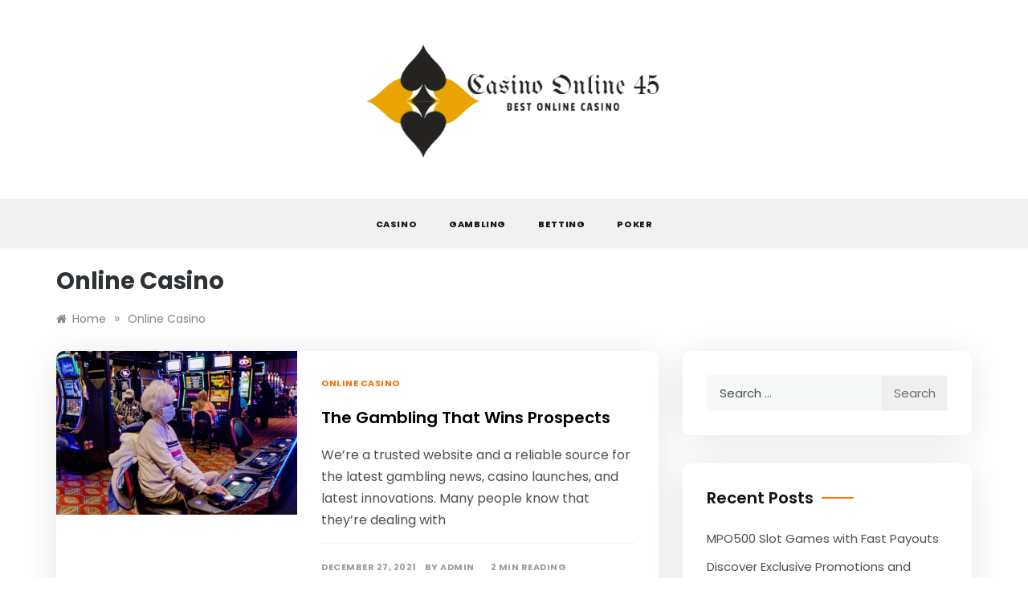

--- FILE ---
content_type: text/css
request_url: https://casinosonline45.com/wp-content/themes/polite/style.css?ver=6.9
body_size: 24048
content:
/*
Theme Name: Polite
Theme URI: https://www.templatesell.com/item/polite-minimal-blog-wordpress-theme/
Author: templatesell
Author URI: https://www.templatesell.com/
Description: A perfect theme for blog and magazine site. With masonry layout and multiple blog page layout, this theme is the awesome and minimal theme. This theme has search option, off-canvas sidebar, multiple sidebar options, footer options, featured slider, promo boxed, footer widgets and many more. Besides that, this theme comes with added custom widgets for author information, featured posts, social icons, etc. It comes with primary color option to change the whole site color with a single click. More Details: https://www.templatesell.com/item/polite-minimal-blog-wordpress-theme/
Version: 1.3.5
License: GNU General Public License v2 or later
License URI: http://www.gnu.org/licenses/gpl-2.0.html
Text Domain: polite
Requires PHP: 5.2
Tested up to: 6.8
Tags: custom-background, custom-header, one-column, two-columns, three-columns, custom-logo, custom-menu, featured-images, threaded-comments, translation-ready, blog, news

This theme, like WordPress, is licensed under the GPL.
Use it to make something cool, have fun, and share what you've learned with others.

Polite is free WordPress theme by, Template Sell.
Polite is distributed under the terms of the GNU GPL v2 or later.

Normalizing styles have been helped along thanks to the fine work of
Nicolas Gallagher and Jonathan Neal https://necolas.github.io/normalize.css/

*/

/**
 * 1.0 - General styles (body, headings, links, tags, margins, etc.)
 * -------------------------------------------------------------
 */

/* body */
body {
    font-family: 'Muli', sans-serif;
    font-size: 16px;
    font-style: normal;
    font-weight: normal;
    line-height: 1.5;
    color: #4c4f53;
}

/* links */
a {
    text-decoration: none !important;
    color: #4c4f53;
    -webkit-transition: color 0.2s ease, background-color 0.2s ease;
    -moz-transition: color 0.2s ease, background-color 0.2s ease;
    -o-transition: color 0.2s ease, background-color 0.2s ease;
    transition: color 0.2s ease, background-color 0.2s ease;
}

a:focus {
    color: #4c4f53;

}

a:hover {
    color: #d42929;
}

a:focus,
button:focus {
    outline-style: dotted;
    outline-color: gray;
    outline-width: 1px;
}

/* H1 - H6 */
h1,
h2,
h3,
h4,
h5,
h6 {
    margin: 0 0 15px;
    font-family: 'Prata', serif;
    font-style: normal;
    font-weight: 400;
    line-height: 1.5;
    color: #000000;
}

h1,
.h1 {
    font-size: 29px;
}

h2,
.h2 {
    font-size: 26px;
}

h3,
.h3 {
    font-size: 23px;
}

h4,
.h4 {
    font-size: 20px;
}

h5,
.h5 {
    font-size: 17px;
}

h6,
.h6 {
    font-size: 15px;
}

/* tags */
button {
    -webkit-transition: color 0.2s ease, background 0.2s ease;
    -moz-transition: color 0.2s ease, background 0.2s ease;
    -o-transition: color 0.2s ease, background 0.2s ease;
    transition: color 0.2s ease, background 0.2s ease;
}

p {
    margin: 0 0 15px;
}

dl {
    margin: 0 0 15px;
}

dl dt {
    font-weight: 700;
    margin: 0 0 5px;
    line-height: 1.7;
}

dl dd {
    margin: 0 0 15px;
    padding: 0 0 0 15px;
    line-height: 1.7;
}

dl dd:last-child {
    margin-bottom: 0;
}

address {
    display: block;
    margin: 0 0 15px;
    font-style: italic;
}

sup,
sub {
    font-size: 75%;
    line-height: 0;
    position: relative;
    vertical-align: baseline;
}

sup {
    top: -0.5em;
}

sub {
    bottom: -0.25em;
}

abbr {
    text-decoration: none;
    border-bottom: 1px dotted #4c4f53;
    cursor: help;
}

acronym {
    text-decoration: none;
    border-bottom: 1px dashed #4c4f53;
    cursor: help;
}

big {
    text-transform: uppercase;
    font-size: larger;
}

cite {
    font-style: italic;
    border: none;
}

code,
kbd,
tt {
    padding: 4px 5px;
    font-family: Menlo, Monaco, Consolas, 'Courier New', monospace;
    font-size: 15px;
    color: #4c4f53;
    background-color: #f7f8f8;
    border-radius: 0;
}

kbd {
    box-shadow: none;
}

s,
strike,
del {
    text-decoration: line-through;
}

pre {
    display: inline-block;
    width: 100%;
    font-family: Menlo, Monaco, Consolas, 'Courier New', monospace;
    font-size: 15px;
    line-height: 1.35;
    overflow: auto;
    white-space: pre;
    margin: 5px 0 13px;
    padding: 21px 30px;
    background-color: #f7f8f8;
    color: #4c4f53;
    border: none;
    border-radius: 0;
}

var {
    font-style: italic;
    font-weight: 700;
}

strong,
b {
    font-weight: 700;
}

em,
q {
    font-style: italic;
}

ins {
    text-decoration: none;
    border-bottom: 2px solid #4c4f53;
}

legend {
    margin-bottom: 15px;
    padding-bottom: 5px;
    font-size: 22px;
    font-weight: 700;
    color: #2f3235;
    border-bottom: 1px solid #eeefef;
}

hr {
    margin-top: 25px;
    margin-bottom: 25px;
    border-color: #eeefef;
}

blockquote {
    position: relative;
    margin: 0 0 40px;
    padding: 0 0 0 60px;
    border: none;
    font-family: 'Playfair Display', serif;
    font-size: 18px;
    font-style: normal;
    line-height: 1.65;
}

blockquote:before {
    position: absolute;
    top: -4px;
    left: -4px;
    z-index: 0;
    font-family: 'Playfair Display', serif;
    content: '\201c';
    font-size: 120px;
    font-style: normal;
    line-height: 0.79;
    color: #d42929;
}

blockquote footer:before,
blockquote small:before,
blockquote .small:before {
    content: '';
}

blockquote p {
    margin-bottom: 20px !important;
}

blockquote p:last-child {
    margin-bottom: 0 !important;
}

blockquote cite {
    display: block;
    margin-top: 10px;
    font-size: 18px;
    line-height: 1.3;
    text-align: left;
    color: #4c4f53;
}

ul {
    list-style: disc;
    margin: 0;
}

ol {
    list-style: decimal;
}

li>ul,
li>ol {
    margin-bottom: 0;
    margin-left: 1.5em;
    padding-left: 10px;
}

img {
    height: auto;
    /* Make sure images are scaled correctly. */
    max-width: 100%;
}

figure {
    margin: 0;
}

table {
    border-collapse: collapse;
    border-spacing: 0;
    margin: 0 0 30px;
    width: 100%;
}

td,
th {
    border: 1px solid #e7e7e7;
    padding: 7px 0;
    text-align: center;
}

/* text-align */
.aligncenter {
    text-align: center;
}

.alignright {
    text-align: right;
}

.alignleft {
    text-align: left;
}

/* float */
.floatleft {
    float: left;
}

.floatright {
    float: right;
}

/* font-width; !important - it is used to change a current "font-width" value */
.fw-300 {
    font-weight: 300 !important;
}

.fw-400 {
    font-weight: 400 !important;
}

.fw-500 {
    font-weight: 500 !important;
}

.fw-600 {
    font-weight: 600 !important;
}

.fw-700 {
    font-weight: 700 !important;
}

/* padding (none; 0); !important - it is used to change a current "padding-*" value */
.pt-none {
    padding-top: 0 !important;
}

.pb-none {
    padding-bottom: 0 !important;
}

.pr-none {
    padding-right: 0 !important;
}

.pl-none {
    padding-left: 0 !important;
}

/* margin (none; 0); !important - it is used to change a current "margin-*" value */
.mt-none {
    margin-top: 0 !important;
}

.mb-none {
    margin-bottom: 0 !important;
}

.mr-none {
    margin-right: 0 !important;
}

.ml-none {
    margin-left: 0 !important;
}

/* word-break */
.break-word {
    word-wrap: break-word;
}

/* overflow */
.o-hidden {
    overflow: hidden;
}

/* screen reader text */
.screen-reader-text {
    clip: rect(1px, 1px, 1px, 1px);
    width: 1px;
    height: 1px;
    overflow: hidden;
    position: absolute !important;
    word-wrap: normal !important;
}

/* override Bootstrap's default container */
@media (min-width: 1200px) {
    /*    .container {
        width: 1030px;
    }*/
}

/*--------------------------------------------------------------
# Accessibility
--------------------------------------------------------------*/
/* Text meant only for screen readers. */
.screen-reader-text {
    border: 0;
    clip: rect(1px, 1px, 1px, 1px);
    clip-path: inset(50%);
    height: 1px;
    margin: -1px;
    overflow: hidden;
    padding: 0;
    position: absolute !important;
    width: 1px;
    word-wrap: normal !important;
    /* Many screen reader and browser combinations announce broken words as they would appear visually. */
}

.screen-reader-text:focus {
    background-color: #f1f1f1;
    border-radius: 3px;
    box-shadow: 0 0 2px 2px rgba(0, 0, 0, 0.6);
    clip: auto !important;
    clip-path: none;
    color: #21759b;
    display: block;
    font-size: 14px;
    font-size: 0.875rem;
    font-weight: bold;
    height: auto;
    left: 5px;
    line-height: normal;
    padding: 15px 23px 14px;
    text-decoration: none;
    top: 5px;
    width: auto;
    z-index: 100000;
    /* Above WP toolbar. */
}

/* Do not show the outline on the skip link target. */
#content[tabindex="-1"]:focus {
    outline: 0;
}

/**
 * 2.0 - Animation
 * -------------------------------------------------------------
 */

/**
 * SlideUpIn animation
 *
 * Used for the drop-down search form and for the drop-down mobile menu
 */

.SlideUpIn {
    animation-name: SlideUpIn;
    -webkit-animation-name: SlideUpIn;

    animation-duration: 0.2s;
    -webkit-animation-duration: 0.2s;

    animation-timing-function: ease;
    -webkit-animation-timing-function: ease;

    visibility: visible !important;
}

@keyframes SlideUpIn {
    0% {
        transform: translateY(10px);
        opacity: 0;
    }

    100% {
        transform: translateY(0);
        opacity: 1;
    }
}

@-webkit-keyframes SlideUpIn {
    0% {
        -webkit-transform: translateY(10px);
        opacity: 0;
    }

    100% {
        -webkit-transform: translateY(0);
        opacity: 1;
    }
}


/**
 * SlideDownOut animation
 *
 * Used for the drop-down search form and for the drop-down mobile menu
 */

.SlideDownOut {
    animation-name: SlideDownOut;
    -webkit-animation-name: SlideDownOut;

    animation-duration: 0.2s;
    -webkit-animation-duration: 0.2s;

    animation-timing-function: ease;
    -webkit-animation-timing-function: ease;

    visibility: visible !important;
}

@keyframes SlideDownOut {
    0% {
        transform: translateY(0);
        opacity: 1;
    }

    100% {
        transform: translateY(10px);
        opacity: 0;
    }
}

@-webkit-keyframes SlideDownOut {
    0% {
        -webkit-transform: translateY(0);
        opacity: 1;
    }

    100% {
        -webkit-transform: translateY(10px);
        opacity: 0;
    }
}


/**
 * SlideLeftIn animation
 *
 * Used for the main menu container
 */

.SlideLeftIn {
    animation-name: SlideLeftIn;
    -webkit-animation-name: SlideLeftIn;

    animation-duration: 0.2s;
    -webkit-animation-duration: 0.2s;

    animation-timing-function: ease;
    -webkit-animation-timing-function: ease;

    visibility: visible !important;
}

@keyframes SlideLeftIn {
    0% {
        transform: translateX(10px);
        opacity: 0;
    }

    100% {
        transform: translateX(0);
        opacity: 1;
    }
}

@-webkit-keyframes SlideLeftIn {
    0% {
        -webkit-transform: translateX(10px);
        opacity: 0;
    }

    100% {
        -webkit-transform: translateX(0);
        opacity: 1;
    }
}


/**
 * SlideRightOut animation
 *
 * Used for the main menu container
 */

.SlideRightOut {
    animation-name: SlideRightOut;
    -webkit-animation-name: SlideRightOut;

    animation-duration: 0.2s;
    -webkit-animation-duration: 0.2s;

    animation-timing-function: ease;
    -webkit-animation-timing-function: ease;

    visibility: visible !important;
}

@keyframes SlideRightOut {
    0% {
        transform: translateX(0);
        opacity: 1;
    }

    100% {
        transform: translateX(10px);
        opacity: 0;
    }
}

@-webkit-keyframes SlideRightOut {
    0% {
        -webkit-transform: translateX(0);
        opacity: 1;
    }

    100% {
        -webkit-transform: translateX(10px);
        opacity: 0;
    }
}


/***
====================================================================
## Top Header
====================================================================
***/
.top-bar-area {
    background: #fff none repeat scroll 0 0;
    padding: 3px 0px;
    position: relative;
    border-bottom: 1px solid #fafafa;
}

.top-bar-area .left-side {
    float: left;
}

.top-bar-area .right-side {
    float: right;
}

.top-menu>ul>li>a {
    font-size: 12px;
    line-height: 40px;
}

.top-menu>ul {
    display: block !important;
    padding: 0;
    font-size: 0;
    margin: 0;
}

.top-menu>ul>li {
    display: inline-block;
}

.top-menu ul li {
    position: relative;
}

.top-menu>ul>li>a {
    display: block;
    vertical-align: middle;
    font-size: 14px;
    font-style: normal;
    font-weight: 400;
    color: #4c4f53;
    padding: 0 15px;
    text-decoration: none;
    -webkit-transition: all 0.2s ease-in-out;
    -moz-transition: all 0.2s ease-in-out;
    -o-transition: all 0.2s ease-in-out;
    transition: all 0.2s ease-in-out;
}

.top-menu>ul>li:first-child>a {
    padding-left: 0;
}

.top-menu>ul>li:last-child>a {
    padding-right: 0;
}

.top-menu>ul>li>ul {
    display: none;
}

.menu-area .left-side {
    float: left;
}

.menu-area .right-side {
    float: right;
}

/**
 ##Search (dropdown search form)
 * ------------------------------------------------------------- */
.search-wrapper {
    position: relative;
    float: right;
    padding-left: 30px;
}

.search-box-text {
    position: absolute;
    top: 100%;
    right: 0;
    z-index: 1002;
    width: 320px;
    height: auto;
    padding: 25px 30px;
    background-color: #ffffff;
    box-shadow: 0 14px 28px -4px rgba(14, 17, 20, 0.35);
    display: none;
}

.search-box-text:after {
    content: '';
    position: absolute;
    z-index: 1002;
    right: 20px;
    bottom: 100%;
    margin-bottom: -1px;
    border: 6px solid transparent;
    border-bottom: 6px solid #ffffff;
}

.widget .search-form,
.search-wrapper .search-form {
    position: relative;
    display: table;
    border-collapse: separate;
    width: 100%;
}

.widget .search-form label,
.widget .search-form .search-submit,
.search-wrapper .search-form label,
.search-wrapper .search-form .search-submit {
    display: table-cell;
}

.widget .search-field,
.search-wrapper .search-field {
    position: relative;
    z-index: 2;
    float: left;
    width: 100%;
    margin-bottom: 0;
}

.widget .search-field,
.search-wrapper .search-field {
    font-size: 15px;
    font-style: normal;
    font-weight: 400;
    color: #4c4f53;
    background: #f7f8f8;
    border: 1px solid #f7f8f8;
    border-right: 0;
    height: 45px;
    padding: 10px 15px;
    border-radius: 0;
    box-shadow: none !important;
}

.search-field::-webkit-input-placeholder {
    color: #4c4f53;
}

.search-field:-moz-placeholder {
    color: #4c4f53;
}

.search-field:-ms-input-placeholder {
    color: #4c4f53;
}

.widget .search-form .search-submit,
.search-wrapper .search-form .search-submit {
    white-space: nowrap;
    vertical-align: middle;
    height: 45px;
    float: right;
    border: 1px solid #f7f8f8;
    background: #efefef;
    padding: 0 15px;
    margin-left: -1px;
    color: #6f6f6f;
    width: 100%;
}

.second_click {
    display: none;
    position: relative;
    z-index: 999999999;
}

.hide-show .second_click {
    display: block !important;
}

.hide-show .first_click {
    display: none !important;
}

.search_box {
    display: block !important;
}

.search-box i {
    line-height: 56px;
    padding: 15px 0;
    cursor: pointer;
    width: 40px;
    text-align: center;
}

/*
# Top Social
 ----------------------------------------*/

.social-links ul {
    margin: 0;
    padding: 0;
}

.social-links ul li {
    display: inline;
    padding: 0 5px;
}

.social-links ul li a {
    font-size: 0;
    color: transparent;
    line-height: 40px;
}

.social-links ul li a:hover {
    color: #54be73
}

.social-links li:last-child {
    margin-right: 0;
}

.social-links ul li a:before {
    content: "";
    font-family: FontAwesome, sans-serif;
    font-size: 14px;
    padding: 10px 5px;
    transition: color 0.3s ease-in-out 0s;
    vertical-align: middle;
    line-height: 12px;
    color: #68686d;
    display: inline-block;
    border: 0;
    border-radius: 0;
}

.social-links ul li:hover a:before {
    opacity: .6;
}

.social-links ul li a[href*="facebook.com"]:before {
    content: "\f09a";
}

.social-links ul li a[href*="twitter.com"]:before {
    content: "\f099";
}

.social-links ul li a[href*="linkedin.com"]:before {
    content: "\f0e1";
}

.social-links ul li a[href*="plus.google.com"]:before {
    content: "\f0d5";
}

.social-links ul li a[href*="youtube.com"]:before {
    content: "\f167";
}

.social-links ul li a[href*="dribbble.com"]:before {
    content: "\f17d";
}

.social-links ul li a[href*="pinterest.com"]:before {
    content: "\f0d2";
}

.social-links ul li a[href*="bitbucket.org"]:before {
    content: "\f171";
}

.social-links ul li a[href*="github.com"]:before {
    content: "\f113";
}

.social-links ul li a[href*="codepen.io"]:before {
    content: "\f1cb";
}

.social-links ul li a[href*="flickr.com"]:before {
    content: "\f16e";
}

.social-links ul li a[href$="/feed/"]:before {
    content: "\f09e";
}

.social-links ul li a[href*="foursquare.com"]:before {
    content: "\f180";
}

.social-links ul li a[href*="instagram.com"]:before {
    content: "\f16d";
}

.social-links ul li a[href*="tumblr.com"]:before {
    content: "\f173";
}

.social-links ul li a[href*="reddit.com"]:before {
    content: "\f1a1";
}

.social-links ul li a[href*="vimeo.com"]:before {
    content: "\f194";
}

.social-links ul li a[href*="digg.com"]:before {
    content: "\f1a6";
}

.social-links ul li a[href*="twitch.tv"]:before {
    content: "\f1e8";
}

.social-links ul li a[href*="stumbleupon.com"]:before {
    content: "\f1a4";
}

.social-links ul li a[href*="delicious.com"]:before {
    content: "\f1a5";
}

.social-links ul li a[href*="mailto:"]:before {
    content: "\f0e0";
}

.social-links ul li a[href*="skype.com"]:before {
    content: "\f17e";
}

.social-links ul li a[href*="dribble.com"]:before {
    content: "\f17d";
}


/***
====================================================================
## Main Menu
====================================================================
***/

.main-header,
.main-header * {
    -webkit-box-sizing: border-box;
    -moz-box-sizing: border-box;
    box-sizing: border-box;
}

.main-header .container {
    position: relative;
}

.main-header:before,
.main-header:after,
.main-header *:before,
.main-header *:after {
    -webkit-box-sizing: border-box;
    -moz-box-sizing: border-box;
    box-sizing: border-box;
}

.main-header {
    position: relative;
    font-size: 16px;
    line-height: 1.42857143;
    background-color: #fff;
    border-bottom: 1px solid #fafafa;
    z-index: 200;
    -webkit-text-size-adjust: 100%;
    -moz-text-size-adjust: 100%;
    -ms-text-size-adjust: 100%;
    text-size-adjust: 100%;
}

.main-header ul {
    margin-bottom: inherit;
    width: 100%;
    margin: 0;
}

.main-header img {
    max-width: 100%;
    height: auto;
    vertical-align: top;
}

.main-header a:hover,
.main-header a:focus,
.main-header a:active {
    text-decoration: none;
}

.main-header-container {
    position: relative;
}

.main-header-overlay .main-header-container {
    position: inherit;
}

.main-header .logo {
    position: relative;
    padding: 15px 0;
    text-align: center;
    line-height: 56px;
}

.main-header .logo p,
.main-header .logo h1 {
    margin: 0;
    padding: 0;
    line-height: normal;
}

.main-header .logo img {
    max-width: 100%;
    height: auto;
    vertical-align: middle;
}

.header-default .bar-menu {
    position: absolute;
    top: 35px;
    right: 70px;
    width: 20px;
    height: 17px;
    display: flex;
    flex-direction: column;
    justify-content: space-between;
    cursor: pointer;

    -webkit-transition: transform 330ms ease-out;
    -moz-transition: transform 330ms ease-out;
    -o-transition: transform 330ms ease-out;
    transition: transform 330ms ease-out;
}

.header-default .bar-menu.menu-open {
    -webkit-transform: rotate(-45deg);
    -moz-transform: rotate(-45deg);
    -o-transform: rotate(-45deg);
    transform: rotate(-45deg);
}

.header-default .line-menu {
    background-color: #111111;
    border-radius: 2px;
    width: 100%;
    height: 3px;
}

.header-default .line-menu.line-half {
    width: 50%;
}

.header-default .line-menu.first-line {
    transition: transform 330ms cubic-bezier(0.54, -0.81, 0.57, 0.57);
    transform-origin: right;
}

.header-default .menu-open .line-menu.first-line {
    -webkit-transform: rotate(-90deg) translateX(3px);
    -moz-transform: rotate(-90deg) translateX(3px);
    -o-transform: rotate(-90deg) translateX(3px);
    transform: rotate(-90deg) translateX(3px);
}

.header-default .line-menu.last-line {
    align-self: flex-end;
    transition: transform 330ms cubic-bezier(0.54, -0.81, 0.57, 0.57);
    transform-origin: left;
}

.header-default .menu-open .line-menu.last-line {
    -webkit-transform: rotate(-90deg) translateX(-3px);
    -moz-transform: rotate(-90deg) translateX(-3px);
    -o-transform: rotate(-90deg) translateX(-3px);
    transform: rotate(-90deg) translateX(-3px);
}

.berger {
    display: block;
    width: 20px;
    padding: 21px 0;
    margin: 0;
    float: left;
    position: relative;
    z-index: 2;
    border: none;
    margin: 0 5px;
}

.berger:before,
.berger:after {
    content: '';
    display: block;
    background: #333;
    height: 2px;
}

.berger span {
    background: #333;
    display: block;
    height: 2px;
    margin: 6px 0;
}

.main-menu>ul {
    display: none;
    padding: 0 0 20px;
}

.main-menu ul li {
    position: relative;
    list-style: none;
}

.main-menu ul li>a {
    display: block;
    font-size: 15px;
    color: #212121;
    padding: 14px 15px;
    text-decoration: none;
    -webkit-transition: all 0.2s ease-in-out;
    -moz-transition: all 0.2s ease-in-out;
    -o-transition: all 0.2s ease-in-out;
    transition: all 0.2s ease-in-out;
}

.main-menu ul li.current-menu-item>a,
.main-menu ul li:hover>a {
    color: #d42929;
    background-color: #f6f6f6;
}

.main-menu ul ul li>a {
    font-size: 14px;
    font-style: normal;
    text-transform: inherit;
    background-color: #efefef;
    padding: 14px 15px 14px 30px;
}

.main-menu ul ul ul li>a {
    padding: 14px 15px 14px 45px;
}

.main-menu ul ul li:hover>a {
    background-color: #efefef;
}

.dropdown-plus {
    width: 49px;
    height: 49px;
    line-height: 49px;
    position: absolute;
    top: 0;
    right: 0;
    cursor: pointer;
}

.dropdown-plus>a {
    position: absolute;
    width: 100%;
    left: 0;
    height: 100%;
}

.dropdown-plus:before,
.dropdown-plus:after {
    position: absolute;
    content: '';
    top: 24px;
    right: 18px;
    width: 13px;
    height: 1px;
    background-color: #111111;
}

.dropdown-plus:after {
    -webkit-transform: rotate(90deg);
    -moz-transform: rotate(90deg);
    -o-transform: rotate(90deg);
    transform: rotate(90deg);
}

.main-menu li>ul,
.dropdown-plus.dropdown-open:after {
    display: none;
}

.main-menu li:focus-within>ul,
.main-menu li:focus>ul,
.main-menu li:hover>ul {
    visibility: visible;
    opacity: 1;
}

.main-menu li:focus-within>ul {
    display: block;
}

.header-shadow-wrapper {
    position: absolute;
    top: 100%;
    left: 0;
    width: 100%;
    height: 30px;
    overflow: hidden;
    z-index: -1;
}

.header-shadow-wrapper:after {
    display: block;
    position: relative;
    content: "";
    width: 100%;
    height: 60px;
    top: -60px;
    border-radius: 50%;

    -webkit-box-shadow: 0px 10px 30px -5px rgba(0, 0, 0, 0.1);
    -moz-box-shadow: 0px 10px 30px -5px rgba(0, 0, 0, 0.1);
    -o-box-shadow: 0px 10px 30px -5px rgba(0, 0, 0, 0.1);
    box-shadow: 0px 10px 30px -5px rgba(0, 0, 0, 0.1);
}

/* =============================================
##Media queries for responsive design
================================================ */
@media (min-width: 768px) {

    .header-default .main-header .logo {
        float: left;
    }

    .main-menu {
        clear: both;
    }

    .header-shadow-wrapper:after {
        -webkit-box-shadow: 0px 10px 40px -5px rgba(0, 0, 0, 0.1);
        -moz-box-shadow: 0px 10px 40px -5px rgba(0, 0, 0, 0.1);
        -o-box-shadow: 0px 10px 40px -5px rgba(0, 0, 0, 0.1);
        box-shadow: 0px 10px 40px -5px rgba(0, 0, 0, 0.1);
    }

    .main-header-overlay .logo {
        left: 30px;
    }

    .main-header-overlay .bar-menu {
        right: 30px;
    }

    .main-menu-overlay>ul>li {
        padding: 0 110px 0 30px;
        margin-bottom: 16px;
    }


}

@media (min-width: 992px) {

    /* =============================================
    Viewport Breakpoint
    ================================================ */
    .main-header-container {
        height: 90px;
    }

    .main-header-overlay .main-header-container {
        height: auto;
    }

    .main-header .logo {
        position: relative;
    }

    /*.main-header .logo img {
        max-width: inherit;
        max-height: 90px;
        width: auto;
    }*/
    .header-default .bar-menu {
        display: none;
    }

    .main-menu {
        clear: inherit;
    }

    .main-menu>ul {
        display: block !important;
        padding: 0;
        font-size: 0;
    }

    .main-menu>ul>li {
        display: inline-block;
    }

    .main-menu ul li {
        position: relative;
    }

    .main-menu>ul>li>a {
        position: relative;
        line-height: 60px;
        font-size: 13px;
        text-transform: uppercase;
        letter-spacing: 0.8px;
        font-style: normal;
        font-weight: 600;
        color: #4c4f53;
        box-sizing: border-box;
        white-space: nowrap;
        padding: 0 20px;
    }

    .main-menu>ul>li:last-child>a {
        padding: 0 0 0 20px;
    }

    .main-menu ul li.current-menu-item>a,
    .main-menu ul li:hover>a {
        background-color: inherit;
    }

    .dropdown-plus {
        display: none;
    }

    .main-menu ul li.dropdown_menu>a>span:before {
        border-style: solid;
        border-width: 2px 2px 0 0;
        border-color: #c1c1c1;
        position: relative;
        content: '';
        display: inline-block;
        height: 4px;
        width: 4px;
        top: -3px;
        margin-left: 8px;
        box-sizing: content-box;
        -webkit-transform: rotate(135deg);
        -moz-transform: rotate(135deg);
        -o-transform: rotate(135deg);
        transform: rotate(135deg);
    }

    .main-menu li>ul {
        display: block !important;
        position: absolute;
        width: 250px;
        top: 100%;
        left: 0;
        background-color: #fff;
        padding: 27px 0;
        visibility: hidden;
        opacity: 0;
        z-index: 1;
        -webkit-box-shadow: 0px 12px 30px -2px rgba(0, 0, 0, 0.1);
        -moz-box-shadow: 0px 12px 30px -2px rgba(0, 0, 0, 0.1);
        -o-box-shadow: 0px 12px 30px -2px rgba(0, 0, 0, 0.1);
        box-shadow: 0px 12px 30px -2px rgba(0, 0, 0, 0.1);

        -webkit-transition: all 0.2s ease-in-out;
        -moz-transition: all 0.2s ease-in-out;
        -o-transition: all 0.2s ease-in-out;
        transition: all 0.2s ease-in-out;
    }

    .main-menu li:focus-within>ul,
    .main-menu li:focus>ul,
    .main-menu li:hover>ul {
        visibility: visible;
        opacity: 1;
    }

    .main-menu li.submenu-right>ul {
        left: inherit;
        right: 0;
    }

    .main-menu li>ul ul {
        top: 0;
        left: 100%;
    }

    .main-menu li.submenu-right>ul ul {
        left: -100% !important;
    }

    .main-menu ul ul li.dropdown_menu>a>span:before {
        float: right;
        top: 7px;
        right: -10px;
        margin: 0;
        -webkit-transform: rotate(45deg);
        -moz-transform: rotate(45deg);
        -o-transform: rotate(45deg);
        transform: rotate(45deg);
    }

    .main-menu ul ul li>a {
        position: relative;
        color: #818181;
        padding: 9px 35px 7px !important;
    }

    .main-menu ul ul li>a,
    .main-menu ul ul li:hover>a {
        color: #818181;
        background-color: transparent;
        text-align: left;
    }

    .main-menu ul ul li:hover>a {
        padding-left: 55px !important;
    }

    .main-menu ul ul li>a:before {
        position: absolute;
        content: "";
        top: 17px;
        left: 35px;
        width: 0;
        height: 1px;
        background: #a1a1a1;

        -webkit-transition: all 0.2s ease-in-out;
        -moz-transition: all 0.2s ease-in-out;
        -o-transition: all 0.2s ease-in-out;
        transition: all 0.2s ease-in-out;
    }

    .main-menu ul ul li:hover>a:before {
        width: 10px;
    }

    .main-menu ul li.dropdown_menu>a>span {
        display: none;
    }

    .main-menu.menu-caret ul li.dropdown_menu>a>span {
        display: inline-block;
    }

    .main-menu.menu-caret ul ul li.dropdown_menu>a>span {
        display: inline;
    }

    .main-menu.separate-line>ul>li>a {
        position: relative;
    }

    .main-menu.separate-line>ul>li>a:before {
        position: absolute;
        content: "";
        top: 50%;
        right: 0;
        width: 1px;
        height: 20px;
        background: #eeeeee;
        -webkit-transform: translateY(-50%);
        -moz-transform: translateY(-50%);
        -o-transform: translateY(-50%);
        transform: translateY(-50%);
    }

    .main-menu.separate-line>ul>li:last-child>a:before {
        display: none;
    }

    .main-menu.separate-line>ul>li>a {
        padding: 0 28px;
    }

    .main-menu.separate-line>ul>li:last-child>a {
        padding: 0 0 0 28px;
    }

    /* =============================================
    Header sticky
    ================================================ */
    .main-header {
        -webkit-transition: all 0.5s ease;
        -moz-transition: position 10s;
        -ms-transition: position 10s;
        -o-transition: position 10s;
        transition: all 0.5s ease;
    }

    .main-header.sticky {
        top: 0;
        position: fixed;
        width: 100%;
        z-index: 100;
        animation: smoothScroll 1s forwards;
    }

    @keyframes smoothScroll {
        0% {
            transform: translateY(-40px);
        }

        100% {
            transform: translateY(0px);
        }
    }


    /* =============================================
    Submenu
    ================================================ */
    .main-menu.submenu-top-border li>ul {
        border-top: 3px solid #d42929;
    }

    .main-menu.submenu-top-border li>ul ul {
        top: -30px;
    }

    .main-menu.submenu-list-border li>ul ul {
        top: -20px;
    }

    .main-menu.submenu-top-border.submenu-list-border li>ul ul {
        top: -23px;
    }

    .main-menu.submenu-list-border ul ul li>a {
        padding: 15px 35px 14px !important;
    }

    .main-menu.submenu-list-border ul ul li:first-child>a {
        padding: 8px 35px 14px 35px !important;
    }

    .main-menu.submenu-list-border ul ul li:last-child>a {
        padding: 15px 35px 8px 35px !important;
    }

    .main-menu.submenu-list-border ul ul li:after {
        position: absolute;
        content: "";
        bottom: 0;
        left: 35px;
        right: 35px;
        height: 1px;
        background: #eeeeee;
    }

    .main-menu.submenu-list-border ul ul li:last-child:after {
        display: none;
    }

    .main-menu.submenu-list-border ul ul li:hover>a {
        padding-left: 55px !important;
    }

    .main-menu.submenu-list-border ul ul li:nth-child(n+2)>a:before {
        top: 24px;
    }

    .header-dark .main-menu.submenu-list-border ul ul li:after {
        background: #333333;
    }

    /* =============================================
    Submenu transitions
    ================================================ */
    .main-menu.submenu-flip li>ul {
        -webkit-transition: all 0.35s ease-in-out;
        -moz-transition: all 0.35s ease-in-out;
        -o-transition: all 0.35s ease-in-out;
        transition: all 0.35s ease-in-out;

        -webkit-transform: rotateX(-90deg);
        -moz-transform: rotateX(-90deg);
        -o-transform: rotateX(-90deg);
        transform: rotateX(-90deg);

        -webkit-transform-origin: 0% 0%;
        -moz-transform-origin: 0% 0%;
        -o-transform-origin: 0% 0%;
        transform-origin: 0% 0%;

        -webkit-backface-visibility: hidden;
        -moz-backface-visibility: hidden;
        -o-backface-visibility: hidden;
        backface-visibility: hidden;
    }

    .main-menu.submenu-flip li:hover>ul {
        -webkit-transform: rotateX(0deg);
        -moz-transform: rotateX(0deg);
        -o-transform: rotateX(0deg);
        transform: rotateX(0deg);
    }

    .main-menu.submenu-flip ul {
        -webkit-transform-style: preserve-3d;
        transform-style: preserve-3d;
        -webkit-perspective: 200px;
        -ms-perspective: 200px;
        perspective: 200px;
    }

    .main-menu.submenu-flip ul li {
        -webkit-transform-style: preserve-3d;
        transform-style: preserve-3d;
        -webkit-perspective: 200px;
        -ms-perspective: 200px;
        perspective: 200px;
    }

    .main-menu.submenu-scale li>ul {
        -webkit-transition: all 0.3s ease;
        -moz-transition: all 0.3s ease;
        -o-transition: all 0.3s ease;
        transition: all 0.3s ease;

        -webkit-transform: scale(0);
        transform: scale(0);

        -webkit-transform-origin: 0 0;
        transform-origin: 0 0;
    }

    .main-menu.submenu-scale li.submenu-right ul {
        -webkit-transform-origin: 100% 0;
        transform-origin: 100% 0;
    }

    .main-menu.submenu-scale li:hover>ul {
        -webkit-transform: scale(1);
        transform: scale(1);
    }

}

@media (max-width: 991px) {
    .main-menu>ul {
        text-align: left;
        float: left;
    }

    .main-menu>ul>li>a {
        line-height: normal !important;
    }

    .header-1 .header-image .main-menu ul {
        background: transparent;
    }
}


.mobile-menu {
    display: block;
    width: 22px;
    padding: 21px 0;
    margin: 0;
    float: left;
    position: relative;
    z-index: 2;
    background: none;
    border: none;
}

.mobile-menu:before,
.mobile-menu:after {
    content: '';
    display: block;
    background: #333;
    height: 2px;
    width: 18px;
}

.mobile-menu span {
    background: #333;
    display: block;
    height: 2px;
    margin: 6px 0;
}

div#MobileMenu {
    background: #fff;
}

div#MobileMenu {
    display: inline-block;
    padding: 0 15px;
    line-height: 50px;
    font-size: 15px;
    font-weight: 700;
    letter-spacing: .02em;
    color: #111111;
    margin: 0;
    position: relative;
    -webkit-transition: 350ms;
    -moz-transition: 350ms;
    -o-transition: 350ms;
    transition: 350ms;
    font-family: 'Roboto', sans-serif;
}


/*==============================================================
## Header Type CSS
================================================================*/
/*## Header Images*/
.header-image {
    padding: 30px 0 0 0;
    position: relative;
}

.header-image .search-box i,
.header-image .main-menu>ul>li>a {
    color: #fff;
}

.header-image .container {
    position: relative;
    z-index: 2;
}

.header-image:before {
    position: absolute;
    content: "";
    background: rgba(0, 0, 0, 0.2);
    left: 0;
    top: 0;
    width: 100%;
    height: 100%;
    z-index: 1;
}

.header-image.sticky {
    padding: 5px 0;
    /*background: #fff!important;*/
}

.header-image.sticky:after {
    background: rgba(0, 0, 0, 0.8);
}

.header-1 .header-image .head_one {
    background: transparent;
    position: relative;
}

.header-image .menu-area {
    position: relative;
    z-index: 5;
}

.header-image .bar-menu a {
    color: #fff;
}

.main-header.header-image .logo p,
.main-header.header-image .logo h1 a {
    color: #fff;
}

.header-image .berger:before,
.header-image .berger:after,
.header-image .berger span,
.header-image .mobile-menu:before,
.header-image .mobile-menu:after,
.header-image .mobile-menu span {
    background: #fff;
}

@media (max-width: 991px) {
    .header-1 .header-image .main-menu ul {
        background: transparent;
    }
}

/*====================================================
## Header One
=======================================================*/

.header-1 #site-navigation {
    position: relative;
}

.header-1 .bar-menu {
    display: none;
}

.header-1 .head_one {
    background: #fff;
    border-bottom: 1px solid #f2f2f2;
}

.header-1 .head_one .logo {
    margin: auto;
    max-width: 400px;
    text-align: center;
    padding: 50px 0;
    float: none;
}

.header-1 .search-box i {
    line-height: 30px;
}

.header-1 .sticky .head_one {
    display: none;
}

.header-1 .main-menu {
    margin: auto;
    text-align: center;
}

@media (min-width: 1200px) {
    .header-1 .main-menu {
        float: none;

    }

    .header-1 .main-menu>ul>li>a {
        line-height: 60px;
    }

    .header-1 .main-menu>ul>li:first-child>a {
        padding-left: 0;
    }
}

@media (max-width: 991px) {
    .header-1 .main-header .container {
        position: inherit;
    }

    .header-1 .search-box i {
        line-height: 35px;
    }

    .header-1 .search-wrapper {
        right: auto;
        position: relative;

    }

    .header-1 .bar-menu {
        left: auto;
        position: relative;
        right: auto;
        top: auto;
        line-height: 65px;
        display: block;
        text-align: center;
        cursor: pointer;
        background: none;
        border: none;
        margin: auto;
    }

    .header-1 .header-image .head_one {
        border: 0;
    }

    .header-1 .header-image .head_one .logo {
        padding: 5px;
    }

    .header-1 .header-image .main-menu>ul {
        width: 100%;
        background: #fff;
        top: 100%;
        text-align: left;
        left: 0;
        margin: 0;
        z-index: 50;
        position: absolute;
    }

    .header-image .main-menu>ul>li>a {
        color: #212121;
    }

    .header-1 .bar-menu.menu-open {
        -webkit-transform: rotate(0deg);
        -moz-transform: rotate(0deg);
        -o-transform: rotate(0deg);
        transform: rotate(0deg);
    }

    .header-1 .header-image .bar-menu {
        color: #fff;
    }

    .header-image {
        padding: 30px 0 0 0;
    }
}


/*==============================================================
## Main Banner CSS
================================================================*/
section.slider-wrapper {
    position: relative;
}

.slider-height {
    height: 665px;
    position: relative;
}

.img-cover {
    background-repeat: no-repeat;
    background-size: cover;
    background-position: center;
}

.caption {
    text-align: center;
    position: relative;
    z-index: 5;
}

.caption h2 a {
    font-size: 48px;
    color: #fff;
    margin-bottom: 10px;
    line-height: 1.3;
}

.caption span,
.caption span a {
    font-size: 14px;
    color: #fff;
    margin-right: 5px;
    letter-spacing: 2px;
}

.caption span i {
    margin-right: 5px;
}

.caption .s-cat {
    color: #959595;
    z-index: 3;
    display: inline-block;
    font-size: 14px;
    font-weight: 500;
    border-radius: 1px;
    padding: 20px 0;
    line-height: normal;
    position: relative;
}

.main-slider .slick-arrow {
    position: absolute;
    top: 50%;
    left: 30px;
    transform: translateY(-50%);
    background: none;
    padding: 0;
    font-size: 24px;
    height: 50px;
    width: 40px;
    border: 1px solid #c7c8ca;
    color: #c7c8ca;
    text-align: center;
    line-height: 50px;
    transition: all .3s;
    cursor: pointer;
    z-index: 99;
    opacity: 0;
    visibility: hidden;
}

.main-slider:hover .slick-arrow {
    opacity: 1;
    visibility: visible;
}

.main-slider .slick-arrow:hover {
    border: 1px solid #c7c8ca;
    color: #c7c8ca;
}

.main-slider .slick-arrow.slick-next {
    right: 30px;
    left: auto;
}

.main-slider .slick-dots {
    position: absolute;
    text-align: center;
    left: 0;
    right: 0;
    bottom: 30px;
    padding-left: 0;
}

.main-slider .slick-dots li {
    display: inline-block;
    line-height: 0;
}

.main-slider .slick-dots li.slick-active button {
    background: #fff;
}

.main-slider .slick-dots li button {
    text-indent: -99999px;
    border: 0;
    margin: 0 5px;
    padding: 0;
    height: 10px;
    width: 10px;
    border-radius: 50%;
    background: #959698;
}

.align-items-center {
    -webkit-box-align: center;
    -ms-flex-align: center;
    align-items: center;
}

.d-flex {
    display: -webkit-box !important;
    display: -ms-flexbox !important;
    display: flex !important;
}

.overley {
    background: rgba(0, 0, 0, .3);
    content: "";
    display: block;
    height: 100%;
    left: 0;
    position: absolute;
    top: 0;
    width: 100%;
    z-index: 1;
}

.overley:after {
    content: "";
    display: block;
    height: 100%;
    left: 0;
    position: absolute;
    bottom: 0;
    width: 100%;
    z-index: 2;
    background-image: linear-gradient(to bottom, transparent, rgba(0, 0, 0, 0.75));
}

.bottom-caption {
    position: absolute;
    bottom: 10%;
    width: 100%;

}

.bottom-caption .slider-items {
    position: relative;
    padding: 30px 0 10px 80px;
    cursor: pointer;
}

.bottom-caption .slider-items span {
    position: absolute;
    width: 70px;
    height: 70px;
    left: 0;
    top: 20px;
    border-radius: 100%;
    text-align: center;
    line-height: 70px;
    font-size: 30px;
    font-weight: 700;
    color: rgb(255, 255, 255);
    border: 2px solid #eee;
    background: rgba(0, 0, 0, 0.37);
}

.bottom-caption .slick-current .slider-items span {
    background: #d42929;
    border: 2px solid #d42929;
}

.bottom-caption .slider-items a,
.bottom-caption .slider-items h4 {
    color: #fff;
}

/**
## slider Boxed
**/
.boxed {
    margin-right: auto;
    margin-left: auto;
    padding-left: 15px;
    padding-right: 15px;
    padding-top: 30px;
}

@media (min-width: 768px) {
    .boxed {
        width: 750px;
    }
}

@media (min-width: 992px) {
    .boxed {
        width: 970px;
    }
}

@media (min-width: 1200px) {
    .boxed {
        width: 1170px;
    }
}

.bottom-caption .boxed {
    padding: 0 50px;
}

/**
## slider Two
**/
.slide-wrap {
    display: table;
    width: 100%;
    background: #fafafa;
    margin-top: 50px;
}

.slide-wrap [class*="col-"] {
    display: table-cell;
    vertical-align: middle;
    float: none;
    padding: 0;
}

.slide-wrap .slider-height {
    height: 450px;
}

.slide-wrap .caption {
    text-align: left;
    padding: 20px 70px;
}

.slide-wrap .caption h2 a {
    font-style: normal;
    line-height: 1.2;
    color: #2f3235;
    font-size: 24px;
}

.slide-wrap .entry-meta {
    margin-bottom: 15px;
}

.slide-wrap .caption span,
.slide-wrap .caption span a {
    margin-bottom: 15px;
    font-size: 12px;
    color: #989ea6;
    letter-spacing: normal;
}

.slide-wrap .caption .s-cat {
    color: #d42929;
    z-index: 3;
    display: inline-block;
    font-size: 14px;
    border-radius: 1px;
    line-height: normal;
    padding: 20px 0;
    position: relative;
    margin-bottom: 5px;
}

.slide-wrap .caption .s-cat:hover {
    opacity: 0.8;
}

.slide-wrap .more-btn:before {
    content: "";
    background-color: #000;
    width: 40px;
    height: 1px;
    display: inline-block;
    vertical-align: middle;
    margin-right: 10px;
    -webkit-transition: 0.2;
    -o-transition: 0.2;
    transition: 0.2;
}

.slide-wrap .more-btn {
    display: inline-block;
    margin-top: 20px;
    font-size: 16px;
    color: #000;
    box-shadow: none;
}

.slide-wrap .caption span i {
    margin-right: 5px;
}

.modern-slider .slick-arrow {
    position: absolute;
    height: 70px;
    width: 70px;
    text-align: center;
    line-height: 30px;
    border-radius: 0;
    color: #000;
    font-size: 35px;
    bottom: 4px;
    left: 0;
    z-index: 2;
    cursor: pointer;
    border: 0;
    background: #fff;
    outline: none;
}

.modern-slider .slick-arrow:hover {
    background: #333;
    color: #fff;
}

.modern-slider .slick-arrow.slick-next {
    left: 70px;
    right: auto;
}

.modern-slider .slick-dots {
    position: absolute;
    text-align: center;
    left: 0;
    right: 0;
    bottom: 30px;
    padding-left: 0;
}

.modern-slider .slick-dots li {
    display: inline-block;
    line-height: 0;
}

.modern-slider .slick-dots li.slick-active button {
    background: #fff;
}

.modern-slider .slick-dots li button {
    text-indent: -99999px;
    border: 0;
    margin: 0 5px;
    padding: 0;
    height: 10px;
    width: 10px;
    border-radius: 50%;
    background: #959698;
}

@media (max-width: 991px) {
    .slide-wrap {
        display: block;
    }

    .slide-wrap [class*="col-"] {
        display: block;
    }

    .slide-wrap .s-left {
        float: right;
    }

    .slide-wrap .caption {
        text-align: left;
        padding: 20px 15px;
    }

    .slide-wrap .slider-height {
        height: 300px;
    }
}

/**
================================================
## Archive page heading
====================================================
**/

.archive-heading {
    max-width: 500px;
    width: 100%;
    padding: 0 15px;
}

.archive-title {
    margin: -7px 0 0;
    font-size: 29px;
    font-style: normal;
    font-weight: 700;
    line-height: 1.2;
    color: #2f3235;
}

.archive-description {
    margin: 15px 0 -3px;
    font-size: 16px;
    font-style: normal;
    font-weight: 400;
    line-height: 1.6;
    color: #4c4f53;
}

.archive-description p {
    margin-bottom: 10px;
}

.archive-description p:last-child {
    margin-bottom: 0;
}



/***
====================================================================
## Author Page
====================================================================
***/

.fb-author-heading-social-links {
    margin-top: 8px;
    text-align: left;
}

.fb-author-heading-social-links>span {
    margin-right: 8px;
    font-size: 16px;
    font-style: normal;
    font-weight: 400;
    color: #4c4f53;
}

.fb-author-heading-social-links ul {
    margin: 0 -10px 0 0;
    display: inline-block;
}

.fb-author-heading-social-links ul li {
    display: inline-block;
    margin: 10px 10px 0 0;
}

.fb-author-heading-social-links ul li a {
    display: inline-block;
    width: 36px;
    height: 36px;
    line-height: 36px;
    text-align: center;
    font-family: sans-serif;
    font-size: 13px;
    font-weight: 400;
    color: #4c4f53;
    background-color: #ffffff;
    border-radius: 50%;
}

.fb-author-heading-social-links ul li a:active i {
    position: relative;
    top: 1px;
}

.fb-ah-twitter-link:hover,
.fb-ah-twitter-link:focus {
    color: #43b1ff !important;
}

.fb-ah-facebook-f-link:hover,
.fb-ah-facebook-f-link:focus {
    color: #6e8dd0 !important;
}

.fb-ah-pinterest-p-link:hover,
.fb-ah-pinterest-p-link:focus {
    color: #ff3158 !important;
}

.fb-ah-vk-link:hover,
.fb-ah-vk-link:focus {
    color: #6089b9 !important;
}

.fb-ah-telegram-plane-link:hover,
.fb-ah-telegram-plane-link:focus {
    color: #4bb5e9 !important;
}

.fb-ah-flickr-link:hover,
.fb-ah-flickr-link:focus {
    color: #3a7cf5 !important;
}

.fb-ah-instagram-link:hover,
.fb-ah-instagram-link:focus {
    color: #f24b73 !important;
}

.fb-ah-500px-link:hover,
.fb-ah-500px-link:focus {
    color: #3aadf6 !important;
}

.fb-ah-youtube-link:hover,
.fb-ah-youtube-link:focus {
    color: #ff3449 !important;
}

.fb-ah-vimeo-v-link:hover,
.fb-ah-vimeo-v-link:focus {
    color: #3bbff6 !important;
}

.fb-ah-soundcloud-link:hover,
.fb-ah-soundcloud-link:focus {
    color: #fe823c !important;
}

.fb-ah-dribbble-link:hover,
.fb-ah-dribbble-link:focus {
    color: #f65498 !important;
}

.fb-ah-behance-link:hover,
.fb-ah-behance-link:focus {
    color: #537fff !important;
}

.fb-ah-github-link:hover,
.fb-ah-github-link:focus {
    color: #010101;
}

.author .archive-heading {
    max-width: 70%;
    padding: 15px 0 30px 15px;
}

/***
====================================================================
##No results" message (content none)
====================================================================
**/
.search-no-results .page-content {
    position: relative;
    margin-bottom: 40px;
    background-color: #ffffff;
    padding: 30px;
    word-wrap: break-word;
    overflow: hidden;
}

.search-no-results h3 {
    margin: -7px 0 15px 0;
    font-size: 26px;
    font-style: normal;
    font-weight: 700;
    line-height: 1.2;
    color: #2f3235;
}

.search-no-results p {
    margin: 15px 0;
    font-size: 16px;
    font-style: normal;
    font-weight: 400;
    line-height: 1.6;
    color: #4c4f53;
}

/***
====================================================================
## Blog posts
====================================================================
***/

.posts-container {
    padding-top: 60px;
    padding-bottom: 20px;
    overflow: hidden;
}

/* masonry */
.masonry-container {
    margin-right: -30px;
}

.masonry-item {
    float: left;
}

.masonry-item.col-1 {
    float: none;
}

.post-wrap {
    position: relative;
    margin-bottom: 0;
    padding: 0;
    background-color: #ffffff;
}

/* masonry: 3 columns */
.col-3-default {
    width: 33.33%;
}

.col-3 {
    width: 33.33%;
}

.col-3.width-2x {
    width: 66.66%;
}

/* masonry: 2 columns */
.col-2-default {
    width: 50%;
}

.col-2 {
    width: 50%;
}

.col-2.width-2x {
    width: 100%;
}

/* 1 column */
.col-1 {
    width: 100%;
}

/***
====================================================================
## Post Format
====================================================================
***/
.date_title .post-date {
    line-height: 30px;
}

span.post-format {
    float: left;
    width: 40px;
    position: relative;
    height: 30px;
}

.blog .format-status .post-excerpt p,
.archive .format-status .post-excerpt p {
    font-size: 20px;
    font-style: italic;
}

article.format-aside .post-content .post-format::after,
article.format-status .post-content .post-format::after,
article.format-chat .post-content .post-format::after,
article.format-link .post-content .post-format::after,
article.format-standard .post-content .post-format::after,
article.format-image .post-content .post-format::after,
article.hentry.sticky .post-content .post-format::after,
article.format-video .post-content .post-format::after,
article.format-gallery .post-content .post-format::after,
article.format-audio .post-content .post-format::after,
article.format-quote .post-content .post-format::after {
    font-size: 15px;
    content: "\f03e";
    color: #ffffff;
    display: inline-block;
    font-family: "fontawesome";
    left: 0;
    position: absolute;
    text-align: center;
    top: 0;
    width: 30px;
    line-height: 30px;
    height: 30px;
    background: #d42929;
}

article.format-standard .post-content .post-format::after {
    content: "\f016"
}

article.format-image .post-content .post-format::after {
    content: "\f03e";
}

article.hentry.sticky .post-content .post-format::after {
    content: "\f097";
}

article.format-video .post-content .post-format::after {
    content: "\f144";
}

article.format-gallery .post-content .post-format::after {
    content: "\f03e";
}

article.format-audio .post-content .post-format::after {
    content: "\f001";
}

article.format-quote .post-content .post-format::after {
    content: "\f10e";
}

article.format-link .post-content .post-format::after {
    content: "\f08e";
}

article.format-chat .post-content .post-format::after {
    content: "\f0e6";
}

article.format-aside .post-content .post-format::after {
    content: "\f24a";
}

article.format-status .post-content .post-format::after {
    content: "\f24d";
}

@media (max-width: 767px) {
    .date_title .post-date {
        line-height: inherit;
    }
}

/***
====================================================================
## Post media: image
====================================================================
***/

.post-media {
    position: relative;
}

/***
====================================================================
## Post media: slider (gallery)
====================================================================
***/
.blog-gallery .slick-arrow {
    position: absolute;
    top: 50%;
    left: 30px;
    transform: translateY(-50%);
    background: none;
    padding: 0;
    font-size: 24px;
    height: 50px;
    width: 40px;
    border: 1px solid #c7c8ca;
    color: #c7c8ca;
    text-align: center;
    line-height: 50px;
    transition: all .3s;
    cursor: pointer;
    z-index: 99;
}

.blog-gallery .slick-arrow:hover {
    border: 1px solid #c7c8ca;
    color: #c7c8ca;
}

.blog-gallery .slick-arrow.slick-next {
    right: 30px;
    left: auto;
}

.blog-gallery .slick-dots {
    position: absolute;
    text-align: center;
    left: 0;
    right: 0;
    bottom: 30px;
    padding-left: 0;
}

.blog-gallery .slick-dots li {
    display: inline-block;
    line-height: 0;
}

.blog-gallery .slick-dots li.slick-active button {
    background: #fff;
}

.blog-gallery .slick-dots li button {
    text-indent: -99999px;
    border: 0;
    margin: 0 5px;
    padding: 0;
    height: 10px;
    width: 10px;
    border-radius: 50%;
    background: #959698;
}

/***
====================================================================
## Post media: video
====================================================================
***/

/* tags */
video {
    height: auto;
    max-width: 100%;
    width: 100%;
}

embed,
iframe,
object {
    max-width: 100%;
}

embed,
iframe,
object {
    width: 100%;
}

/* video post format: iframe */
.iframe-video-wrap {
    overflow: hidden;
    height: 0;
    padding-bottom: 56.25%;
    position: relative;
    z-index: 10;
}

.iframe-video-wrap iframe {
    width: 100%;
    height: 100%;
    position: absolute;
    top: 0;
    left: 0;
    border: none !important;
}


/**
 * 9.4 - Post media: audio
 * -------------------------------------------------------------
 */

.iframe-audio-wrap iframe {
    display: block;
    min-height: 160px;
    width: 100%;
}


/**
 * 9.5 - Post content
 * -------------------------------------------------------------
 */

.post-content {
    position: relative;
    padding: 20px 15px;
    word-wrap: break-word;
    overflow: hidden;
}

.post-content {
    padding-bottom: 0;
}



/* date */
.post-date {
    margin: 20px 0;
    font-size: 12px;
    font-style: normal;
    text-transform: capitalize;
    color: #989ea6
}

.post-date a {
    color: #989ea6;
}

.post-date a:focus,
.post-date a:hover {
    color: #d42929;
    text-decoration: underline !important;
}

.post-date .entry-meta span {
    margin-right: 10px;
}

.post-date.no-title {
    margin-bottom: 15px;
}

.updated:not(.published) {
    display: none;
}

/* title */
.post-title {
    margin: 10px 0 15px 0;
    font-size: 24px;
    line-height: 1.8;
    color: #000000;
}

.post-title a {
    color: #000000;
}

.post-title a:hover,
.post-title a:focus {
    color: #4c4f53;
    text-decoration: underline !important;
}

/* post excerpt and post content */
.post-excerpt,
.content {
    font-size: 16px;
    font-style: normal;
    font-weight: 400;
    line-height: 1.7;
    color: #4c4f53;
}

.post-excerpt a,
.post-excerpt a,
.content a,
.content a {
    color: #d42929;
    text-decoration: underline !important;
}

.content p {
    margin-bottom: 15px;
}

.drop-cap p:first-child:first-letter {
    float: left;
    font-size: 75px;
    line-height: 75px;
    padding-top: 0px;
    padding-right: 6px;
    padding-left: 3px;
}

.masonry-item .content p:last-child,
.page-posts .content p:last-child {
    margin-bottom: 0;
}

.single .post-excerpt p,
.single .post-excerpt ul,
.single .post-excerpt ol {
    margin-bottom: 40px;
    list-style-position: inside;
}

.single .post-excerpt ul li ul {
    margin-bottom: 20px;
}

.single .post-excerpt ul li {
    margin-bottom: 10px;
}

.single .post-excerpt h1,
.single .post-excerpt h2,
.single .post-excerpt h3,
.single .post-excerpt h4,
.single .post-excerpt h5,
.single .post-excerpt h6 {
    margin-bottom: 25px;
}

/* more link */
.more-link {
    font-style: normal;
    color: #989ea6;
    padding: 0;
    text-transform: uppercase;
    font-size: 13px;
    display: inline-block;
    font-weight: 600;
}

.content .more-link {
    display: inline-block;
    margin-bottom: 5px;

}

.content .more-link:after {
    content: '...';
    display: inline-block;
    margin-left: 4px;
}

.content .more-link {
    margin-bottom: 0;
}

.content .more-link:after {
    display: none;
}

.content .more-link:before {
    content: '...';
    display: inline-block;
    margin-right: 4px;
}

.content .more-link:hover:before,
.content .more-link:focus:before {
    color: #4c4f53;
}

a.clean {
    background: #f7f8f8;
    padding: 10px 15px;
    margin: 15px 0 10px 0;
    border-radius: 3px;
    font-size: 12px;
}

a.effect {
    background: #f7f8f8;
    padding: 10px 15px;
    margin: 15px 0 10px 0;
    border-radius: 3px;
    display: inline-block;
    font-size: 12px;
    position: relative;
    -webkit-transition: all 0.3s;
    -moz-transition: all 0.3s;
    transition: all 0.3s;
}

a.effect:before {
    width: 0%;
    height: 100%;
    top: 0;
    left: 0;
    background: #337ab7;
    border-radius: 3px;
    content: '';
    position: absolute;
    z-index: -1;
    -webkit-transition: all 0.3s;
    -moz-transition: all 0.3s;
    transition: all 0.3s;
}

a.effect:hover:before,
a.effect:active:before {
    width: 100%;

}

a.effect:hover,
a.effect:active {
    color: #fff !important;
    z-index: 1;
}

/* meta */
.post-cats {
    display: block;
    font-size: 14px;
    color: #989ea6;
}

.post-cats>span {
    padding-left: 10px;
    padding-right: 10px;
    vertical-align: middle;
    line-height: 1;
}

.post-cats>span:first-child {
    padding-left: 0;
}

.post-cats>span i,
.post-cats>span a {
    color: #d42929;
    font-size: 14px;
    padding-right: 5px;
    margin-bottom: 5px;
    line-height: 20px;
}

.post-cats>span a:hover,
.post-cats>span a:focus {
    opacity: 0.8;
    text-decoration: underline !important;
}

.post-cats>span.tags-links {
    display: none;
    border-left: 1px solid #d9d9d9;
}

.post-cats>span.tags-links i {
    display: none;
}

.meta_bottom {
    min-width: 100%;
    position: absolute;
    bottom: 50px;
    padding: 5px 10px;
    visibility: hidden;
    opacity: 0;
    -webkit-transition: all 0.15s ease 0.4s;
    -moz-transition: all 0.15s ease 0.4s;
    -o-transition: all 0.15s ease 0.4s;
    transition: all 0.15s ease 0.4s;
    text-align: center;
}

.meta_bottom .post-share a {
    display: inline-block;
    width: 40px;
    height: 40px;
    line-height: 40px;
    text-align: center;
    -webkit-border-radius: 50%;
    -moz-border-radius: 50%;
    -ms-border-radius: 50%;
    -o-border-radius: 50%;
    border-radius: 50%;
    background: #fff;
    color: #000;
    margin: 0 4px;
}

.meta_bottom .post-share a:hover {
    background: #f28b71;
    color: #fff;
}

.post-media:hover .meta_bottom {
    visibility: visible;
    opacity: 1;
    margin-bottom: 0;
    -webkit-transition: all 0.15s ease 0s;
    -moz-transition: all 0.15s ease 0s;
    -o-transition: all 0.15s ease 0s;
    transition: all 0.15s ease 0s;
}

.single .meta_bottom {
    position: relative;
    opacity: 1;
    bottom: auto;
    visibility: visible;
    border: 1px solid #eeefef;
    margin: 20px 0;
}

/* post format: chat */
.format-chat .post-excerpt p,
.format-chat .content p {
    background-color: #f7f8f8;
    padding: 5px;
    margin-bottom: 10px;
}

.archive .format-chat .post-excerpt p,
.home .format-chat .post-excerpt p {
    display: none;
}

.archive .format-chat .post-excerpt p:nth-child(1),
.archive .format-chat .post-excerpt p:nth-child(2),
.archive .format-chat .post-excerpt p:nth-child(3),
.archive .format-chat .post-excerpt p:nth-child(4),
.home .format-chat .post-excerpt p:nth-child(1),
.home .format-chat .post-excerpt p:nth-child(2),
.home .format-chat .post-excerpt p:nth-child(3),
.home .format-chat .post-excerpt p:nth-child(4) {
    display: block;
}

/* post format: link */
.format-link .post-excerpt a {
    display: block;
}

a.link-format {
    padding: 43px 20px;
    background: #d42929;
    margin: 0px -15px;
    color: #fff;
    font-size: 20px;
}

a.link-format:hover {
    color: #fff !important;
    opacity: 0.7;
}

/* post format: Quote */
.format-quote .post-wrap {
    background: #d42929;
}

.format-quote .content {
    color: #fff;
    margin: 0;
    padding: 0;
}

.format-quote .content p {
    font-size: 22px !important;
    font-style: italic !important;
    line-height: 30px !important;
}

.format-quote .content p {
    font-size: 22px !important;
    font-style: italic !important;
    line-height: 30px !important;
}

/* post format: status */
.blog .format-status p,
.archive .format-status p {
    display: none;
}

/**
 ## Paginations (WordPress CSS classes)
 * -------------------------------------------------------------
 */

.pagination {
    overflow: hidden;
    display: inline-block;
    margin: 0 0 50px;
    padding: 0;
    border-radius: 0;
    position: relative;
    text-align: center;
    width: 100%;
}

.pagination .page-numbers {
    font-size: 15px;
    font-style: normal;
    font-weight: 700;
    color: #4c4f53;
    width: 50px;
    height: 50px;
    line-height: 50px;
    text-align: center;
    background: #ddd;
    margin: 0 4px;
    display: inline-block;
}

.pagination .page-numbers.dots {
    padding: 10px 5px;
}

.pagination a.page-numbers:focus {
    color: #4c4f53;
}

.pagination .page-numbers.current {
    background: #333;
    color: #fff;
}

.pagination a.page-numbers:hover {
    color: #d42929;
    text-decoration: underline !important;
}

.posts-navigation {
    margin: 5px 0 0;
    padding: 15px 0 0;
    border-top: 1px solid #eeefef;
}

.posts-navigation:before,
.posts-navigation:after {
    content: " ";
    display: table;
}

.posts-navigation:after {
    clear: both;
}

.posts-navigation {
    zoom: 1;
    display: inline-block;
    width: 100%;
}

.posts-navigation .nav-previous,
.posts-navigation .nav-next {
    display: inline-block;
    min-height: 1px;
    width: 50%;
    position: relative;
}

.posts-navigation .nav-previous {
    float: left;
    text-align: left;
    padding-right: 15px;
}

.posts-navigation .nav-next {
    float: right;
    text-align: right;
    padding-left: 15px;
}

.posts-navigation .nav-previous a:before {
    position: absolute;
    content: "Previous post";
    font-size: 12px;
    font-weight: 600;
    text-transform: uppercase;
    color: #989ea6;
    display: block;
    padding-left: 10px;
    top: 0;
}

.posts-navigation .nav-previous a:after {
    position: absolute;
    content: "\f0d9";
    font-family: "FontAwesome";
    color: #989ea6;
    left: 0;
    top: -3px;
}

.posts-navigation .nav-next a:before {
    position: absolute;
    content: "Next post";
    font-size: 12px;
    font-weight: 600;
    text-transform: uppercase;
    color: #989ea6;
    display: block;
    padding-right: 10px;
    top: 0;
    right: 0;
}

.posts-navigation .nav-next a:after {
    position: absolute;
    content: "\f0da";
    font-family: "FontAwesome";
    color: #989ea6;
    right: 0;
    top: -3px;
}

.posts-navigation .nav-links a {
    display: inline-block;
    width: 100%;
    padding: 20px 0 10px 0;
    font-size: 15px;
    font-style: normal;
    font-weight: 400;
    line-height: 1.7;
    color: #4c4f53;
    /* .post-title-nav color */
    word-wrap: break-word;
}

.posts-navigation .nav-links a:hover,
.posts-navigation .nav-links a:focus {
    color: #d42929;
    /* .post-title-nav color */
}

.show-more {
    position: relative;
    -webkit-appearance: none;
    -moz-appearance: none;
    appearance: none;
    border-width: 1px;
    cursor: pointer;
    font-weight: 500;
    display: inline-block;
    font-size: 16px;
    text-align: center;
    line-height: 2;
    text-transform: uppercase;
    overflow: hidden;
    text-overflow: ellipsis;
    white-space: nowrap;
    text-decoration: none;
    border-radius: 0;
    max-width: 100%;
    letter-spacing: .05em;
    padding: 1rem 4rem;
    background: #d42929;
    color: #fff;
    margin: auto;
}

.ajax-pagination {
    display: inline-block;
    width: 100%;
}

.show-more i {
    margin-right: 10px;
}

.show-more:hover {
    opacity: 0.8;
}

/**
 ## Single post page
 * -------------------------------------------------------------
 */
.archive.woocommerce .posts-container,
.page .posts-container,
.single .posts-container {
    padding-top: 0;
}


/* post navigation (WordPress CSS classes) */
.post-navigation {
    margin: 5px 0 0;
    padding: 15px 0 0;
}

.post-navigation:before,
.post-navigation:after {
    content: " ";
    display: table;
}

.post-navigation:after {
    clear: both;
}

.post-navigation {
    zoom: 1;
}

.post-navigation .nav-previous,
.post-navigation .nav-next {
    display: inline-block;
    min-height: 1px;
    width: 50%;
    position: relative;
}

.post-navigation .nav-previous {
    float: left;
    text-align: left;
    padding-right: 15px;
}

.post-navigation .nav-next {
    float: right;
    text-align: right;
    padding-left: 15px;
}

.post-navigation .nav-previous a:before {
    position: absolute;
    content: "Previous post";
    font-size: 12px;
    font-weight: 600;
    text-transform: uppercase;
    color: #989ea6;
    display: block;
    padding-left: 10px;
    top: 0;
}

.post-navigation .nav-previous a:after {
    position: absolute;
    content: "\f0d9";
    font-family: "FontAwesome";
    color: #989ea6;
    left: 0;
    top: -3px;
}

.post-navigation .nav-next a:before {
    position: absolute;
    content: "Next post";
    font-size: 12px;
    font-weight: 600;
    text-transform: uppercase;
    color: #989ea6;
    display: block;
    padding-right: 10px;
    top: 0;
    right: 0;
}

.post-navigation .nav-next a:after {
    position: absolute;
    content: "\f0da";
    font-family: "FontAwesome";
    color: #989ea6;
    right: 0;
    top: -3px;
}

.post-navigation .nav-links a {
    display: inline-block;
    width: 100%;
    padding: 20px 0 10px 0;
    font-size: 15px;
    font-style: normal;
    font-weight: 400;
    line-height: 1.7;
    color: #4c4f53;
    /* .post-title-nav color */
    word-wrap: break-word;
}

.post-navigation .nav-links a:hover,
.post-navigation .nav-links a:focus {
    color: #d42929;
    /* .post-title-nav color */
}



/**
## WordPress content styles
 * -------------------------------------------------------------
 */

/* alignment */
.alignleft {
    float: left;
    margin: 5px 30px 15px 0;
}

.alignright {
    float: right;
    margin: 5px 0 15px 30px;
}

.aligncenter {
    clear: both;
    display: block;
    margin: 0 auto 20px;
    padding: 5px 0 0;
}

.alignnone {
    margin: 0 0 20px;
    padding: 5px 0 0;
}

.text-left {
    text-align: left;
}

.text-right {
    text-align: right;
}

.text-center {
    text-align: center;
}

.text-justify {
    text-align: justify;
}

/* image with caption */
.wp-caption {
    max-width: 100%;
    margin-top: 0;
    margin-bottom: 15px;
    padding: 5px 0 0;
}

.wp-caption img {
    border: 0;
    margin: 0;
    padding: 0;
    max-width: 100%;
    height: auto;
}

.wp-caption .wp-caption-text {
    margin: 0;
    padding: 10px 0 0;
    font-size: 13px;
    text-align: left;
    line-height: 1.6;
}

/* responsive images */
.comment-content img {
    display: block;
    max-width: 100%;
    height: auto;
}

img[class*="align"],
img[class*="wp-image-"],
img[class*="attachment-"] {
    height: auto;
}

img.size-full,
img.size-large,
img.header-image,
img.wp-post-image {
    max-width: 100%;
    height: auto;
}

/* gallery with images */
.gallery {
    margin: 0 -5px 5px !important;
    padding-top: 5px;
}

.gallery .gallery-item {
    display: inline-block;
    overflow: hidden;
    vertical-align: top;
    margin: 0 0 15px 0;
    padding: 0 5px;
}

.gallery .gallery-item .gallery-caption {
    margin: 0;
    padding: 10px 10px 0 0;
    font-size: 13px;
    line-height: 1.6;
    text-align: left;
}

.gallery.gallery-columns-7 .gallery-item .gallery-caption,
.gallery.gallery-columns-8 .gallery-item .gallery-caption,
.gallery.gallery-columns-9 .gallery-item .gallery-caption {
    display: none;
}

.gallery .gallery-icon a {
    display: block;
}

.gallery .gallery-icon img {
    display: block;
    max-width: 100%;
    height: auto;
    border: none !important;
    margin: 0;
    padding: 0;
}

.gallery.gallery-columns-1 .gallery-item {
    width: 100%;
}

.gallery.gallery-columns-2 .gallery-item {
    width: 50%;
}

.gallery.gallery-columns-3 .gallery-item {
    width: 33.3333336%;
}

.gallery.gallery-columns-4 .gallery-item {
    width: 25%;
}

.gallery.gallery-columns-5 .gallery-item {
    width: 20%;
}

.gallery.gallery-columns-6 .gallery-item {
    width: 16.6666667%;
}

.gallery.gallery-columns-7 .gallery-item {
    width: 14.2857143%;
}

.gallery.gallery-columns-8 .gallery-item {
    width: 12.5%;
}

.gallery.gallery-columns-9 .gallery-item {
    width: 11.1111111%;
}

/* twitter tweet */
.twitter-tweet {
    margin-top: 5px !important;
    margin-bottom: 20px !important;
}

/* checkbox and radio buttons */
input[type="checkbox"],
input[type="radio"] {
    display: inline-block;
    margin: 0 5px 0 0;
    padding: 0;
    width: 16px;
    min-width: 16px;
    height: 16px;
    line-height: 0;
    position: relative;
    top: -2px;
    border: 2px solid #e3e5e6;
    background: #ffffff;
    clear: none;
    cursor: pointer;
    outline: none !important;
    text-align: center;
    vertical-align: middle;
    -webkit-appearance: none;

    -webkit-transition: border-color 0.2s ease;
    -moz-transition: border-color 0.2s ease;
    -o-transition: border-color 0.2s ease;
    transition: border-color 0.2s ease;
}

input[type="checkbox"] {
    border-radius: 0;
    border-top-width: 1px;
}

input[type="radio"] {
    border-radius: 50%;
    border-top-width: 2px;
}

input[type="checkbox"]:hover,
input[type="checkbox"]:focus,
input[type="radio"]:hover {
    border-color: #d42929;
}

input[type="checkbox"]:checked,
input[type="radio"]:checked {
    background: #d42929;
    border-color: #d42929;
}

input[type="checkbox"]:checked:before {
    content: "\2714";
    line-height: 13px;
    color: #ffffff;
}

input[type="radio"]:checked:before {
    content: "\2022";
    font-size: 22px;
    line-height: 12px;
    color: #ffffff;
}

/**
## About the author
* -------------------------------------------------------------
*/

.about-author {
    position: relative;
    margin-bottom: 40px;
    padding: 30px;
    border: 1px solid #eeefef;
}

.container-title {
    margin-bottom: 25px;
    font-size: 26px;
    font-style: normal;
    line-height: 1.2;
    color: #2f3235;
}

/* avatar */
.about-author-avatar {
    float: left;
    margin: 0 20px 0 0;
    position: relative;
    overflow: hidden;
}

.about-author-avatar img {
    display: block;
    margin: 0;
    padding: 0;
    width: 72px;
    height: 72px !important;
    border-radius: 36px;
}

.about-author-avatar .avatar-bg-overlay {
    border-radius: 36px;
}

.about-author-avatar:hover .avatar-bg-overlay {
    opacity: 0.2;
}

/* biographical info */
.about-author-bio-wrap {
    padding-left: 92px;
}

.about-top {
    display: inline-block;
    width: 100%;
    vertical-align: middle;
}

.about-author-name {
    margin-bottom: 0;
    font-size: 16px;
    line-height: 1.3;
    color: #2f3235;
    float: left;
}

.about-author-name a {
    display: inline-block;
    color: #2f3235;
}

.about-author-name a:hover,
.about-author-name a:focus {
    color: #d42929;
    text-decoration: underline !important;
}

.about-author-name .about-author-posts-num {
    display: block;
    margin-top: 5px;
    font-size: 12px;
    color: #989ea6;
}

.about-author-name .about-author-posts-num i {
    margin-right: 8px;
}

.about-author-bio {
    margin-top: 12px;
    font-size: 15px;
    font-style: normal;
    font-weight: 400;
    line-height: 1.7;
    color: #4c4f53;
}

.about-author-posts-link {
    display: inline-block;
    margin-top: 12px;
    font-size: 12px;
    font-style: normal;
    font-weight: 600;
    line-height: 1.3;
    color: #989ea6;
}

.about-author-posts-link i {
    margin-right: 8px;
}

.about-author-posts-link:hover,
.about-author-posts-link:focus {
    color: #d42929;
    text-decoration: underline !important;
}

.author-socials {
    float: right;
}

.author-socials a {
    padding: 5px 10px;
}

.author .archive-heading {
    max-width: 70%;
    padding: 15px 0 30px 15px;
}

/**
 * ## Comments
 * -------------------------------------------------------------
 * Comment form
 * -------------------------------------------------------------
 */

/* comments area: comment form, comment list, and navigation */
.comments-area {
    font-size: 15px;
    font-style: normal;
    font-weight: 400;
    line-height: 1.7;
    color: #4c4f53;
    padding: 0 15px;
}

/* comments area: styles for Font Awesome icons */
.comment-reply-title #cancel-comment-reply-link:before,
.bypostauthor>article .fn:after {
    display: inline-block;
    font-style: normal;
    font-variant: normal;
    text-rendering: auto;
    -webkit-font-smoothing: antialiased;
}

/* comment form title, comments title */
.comment-reply-title,
.comments-title {
    margin: 0 0 25px;
    font-size: 26px;
    line-height: 1.2;
    color: #2f3235;
}

/* comment form */
.comment-form {
    margin-bottom: 40px;
    padding: 0;
    background-color: #ffffff;
}

.comment-form-comment {
    margin-bottom: 7px;
}

.comment-form-author,
.comment-form-email,
.comment-form-url {
    margin-bottom: 10px;
}

.comment-form label {
    display: block;
    margin-bottom: 0;
    padding-bottom: 5px;
    font-weight: 700;
    line-height: 1.7;
    color: #4c4f53;
}

.comment-form-comment label:after {
    content: ' *';
}

.comment-form-cookies-consent {
    margin-bottom: 10px;
    padding-top: 12px;
}

.comment-form-cookies-consent input[type="checkbox"] {
    margin: 0 10px 0 0;
}

.comment-form-cookies-consent label {
    display: inline;
    padding-bottom: 0;
    font-weight: 400;
}

#author,
#email,
#url,
#comment {
    width: 100%;
    height: 40px;
    padding: 0 10px;
    color: #4c4f53;
    background: #ffffff;
    border: 2px solid #eeefef;
    border-top-width: 1px;
    border-radius: 0;

    -webkit-transition: border-color 0.2s ease;
    -moz-transition: border-color 0.2s ease;
    -o-transition: border-color 0.2s ease;
    transition: border-color 0.2s ease;
}

#comment {
    height: 110px;
    padding: 10px;
    resize: vertical;
}

#author:hover,
#email:hover,
#url:hover,
#comment:hover {
    border-color: #d42929;
}

#author:active,
#email:active,
#url:active,
#comment:active,
#author:focus,
#email:focus,
#url:focus,
#comment:focus {
    outline: none;
    border-color: #d42929;
}

/* allowed tags */
.comment-form .form-allowed-tags {
    display: none;
}

/* comment form: submit button */
.comment-form .form-submit {
    padding: 15px 0 7px;
    margin-bottom: 0;
}

.comment-form #submit {
    border: none;
    outline: none;
    display: inline-block;
    padding: 0 35px;
    height: 48px;
    line-height: 48px;
    font-size: 15px;
    font-style: normal;
    font-weight: 700;
    color: #ffffff;
    background-color: #1f2123;
    border-radius: 0;

    -webkit-transition: background-color 0.2s ease;
    -moz-transition: background-color 0.2s ease;
    -o-transition: background-color 0.2s ease;
    transition: background-color 0.2s ease;
}

.comment-form #submit:hover,
.comment-form #submit:focus {
    color: #ffffff;
}

.comment-form #submit:hover,
.comment-form #submit:focus {
    background-color: #d42929;
}

.comment-form #submit:active {
    position: relative;
    top: 1px;
}

/* "must login" message */
.comment-respond .must-log-in {
    margin-bottom: 40px;
    padding: 30px;
    background-color: #ffffff;
}

.comment-respond .must-log-in a {
    color: #4c4f53;
    text-decoration: underline !important;
}

.comment-respond .must-log-in a:hover,
.comment-respond .must-log-in a:focus {
    color: #d42929;
}

/* "logged-in as ..." message */
.comment-form .logged-in-as a {
    color: #4c4f53;
}

.comment-form .logged-in-as a:first-child:hover,
.comment-form .logged-in-as a:first-child:focus {
    color: #4c4f53;
    text-decoration: underline !important;
}

.comment-form .logged-in-as a:last-child {
    text-decoration: underline !important;
}

.comment-form .logged-in-as a:last-child:hover,
.comment-form .logged-in-as a:last-child:focus {
    color: #d42929;
}

/* cancel comment reply link */
.comment-reply-title small {
    float: right;
    margin-top: 10px;
}

.comment-reply-title #cancel-comment-reply-link {
    font-size: 12px;
    font-style: normal;
    font-weight: 600;
    color: #989ea6;
}

.comment-reply-title #cancel-comment-reply-link:before {
    font-family: 'FontAwesome';
    font-weight: 900;
    content: '\f057';
    margin-right: 8px;
}

.comment-reply-title #cancel-comment-reply-link:hover {
    color: #d42929;
}


/**
 * Comment list
 * -------------------------------------------------------------
 */

/* comments */
.comment-list-wrap {
    margin-bottom: 40px;
    padding: 30px 30px 15px;
    background-color: #ffffff;
}

.comment-list {
    list-style: none outside none;
    margin: 0;
    padding: 0 0 15px;
}

.comment-list .children {
    list-style: none outside none;
    margin: 0;
    padding: 0 0 0 30px;
}

/* comment body */
.comment .comment-body {
    margin-top: 25px;
    padding-top: 25px;
    border-top: 1px solid #eeefef;
    word-wrap: break-word;
}

.comment-list>.comment:first-child>.comment-body {
    margin-top: 0;
    padding-top: 0;
    border-top: none;
}

/* pingbacks and trackbacks */
.comment-list .pingback .comment-body {
    margin-top: 25px;
    padding-top: 25px;
    padding-left: 36px;
    border-top: 1px solid #eeefef;
    word-wrap: break-word;
    position: relative;
    font-size: 12px;
    font-style: normal;
    font-weight: 600;
    line-height: 1.3;
    color: #989ea6;
}

.comment-list .pingback .comment-body:before {
    display: inline-block;
    font-style: normal;
    font-variant: normal;
    text-rendering: auto;
    -webkit-font-smoothing: antialiased;
    font-family: 'FontAwesome';
    font-weight: 900;
    content: '\f35d';
    position: absolute;
    top: auto;
    left: 0;
    margin-top: -2px;
    line-height: 1;
    font-size: 19px;
    color: #4c4f53;
    opacity: 0.2;
}

.comment-list>.pingback:first-child>.comment-body {
    margin-top: 0;
    padding-top: 0;
    border-top: none;
}

.comment-list .pingback .comment-body>a {
    display: block;
    margin-top: 12px;
    font-family: 'Lora', serif;
    font-size: 15px;
    font-weight: 400;
    line-height: 1.7;
    color: #4c4f53;
}

.comment-list .pingback .comment-body>a:hover,
.comment-list .pingback .comment-body>a:focus {
    color: #d42929;
    text-decoration: underline !important;
}

.comment-list .pingback .comment-body .edit-link {
    display: inline-block;
    margin-top: 12px;
    font-size: 12px;
    font-style: normal;
    font-weight: 600;
    line-height: 1.3;
}

.comment-list .pingback .comment-body .edit-link .comment-edit-link {
    color: #989ea6;
    text-decoration: none !important;
}

.comment-list .pingback .comment-body .edit-link .comment-edit-link:hover,
.comment-list .pingback .comment-body .edit-link .comment-edit-link:focus {
    color: #d42929;
    text-decoration: underline !important;
}

/* comment metadata: avatar */
.comment-meta .comment-author img {
    float: left;
    display: block;
    width: 46px;
    height: 46px !important;
    margin: 0 15px 0 0;
    padding: 0;
    border-radius: 23px;
}

/* comment metadata: author */
.comment-meta .comment-author .fn {
    font-size: 16px;
    font-style: normal;
    font-weight: 600;
    line-height: 1.3;
    color: #2f3235;
}

.comment-meta .comment-author .fn .url {
    color: #2f3235;
    text-decoration: underline !important;
}

.comment-meta .comment-author .fn .url:hover,
.comment-meta .comment-author .fn .url:focus {
    color: #d42929;
}

.comment-meta .comment-author .says {
    clip: rect(1px, 1px, 1px, 1px);
    width: 1px;
    height: 1px;
    overflow: hidden;
    position: absolute !important;
    word-wrap: normal !important;
}

/* comment metadata: post author */
.bypostauthor>article .fn:after {
    font-family: 'FontAwesome';
    font-weight: 900;
    content: '\f040';
    margin-left: 8px;
    font-size: 75%;
}

/* comment metadata: date and edit links */
.comment-meta .comment-metadata {
    margin-top: 2px;
    font-size: 12px;
    font-style: normal;
    font-weight: 600;
    line-height: 1.3;
    color: #989ea6;
}

.comment-meta .comment-metadata a {
    color: #989ea6;
}

.comment-meta .comment-metadata a:hover,
.comment-meta .comment-metadata a:focus {
    color: #d42929;
    text-decoration: underline !important;
}

/* comment metadata: edit link */
.comment-meta .edit-link {
    margin-left: 10px;
}

/* comment metadata: "comment awaiting moderation" message */
.comment-meta .comment-awaiting-moderation {
    display: block;
    margin: 15px 0 0 61px;
    padding: 4px 0;
    background-color: #f7f8f8;
}

/* comment content */
.comment-content {
    padding: 12px 0 0 61px;
}

.no-avatars .comment-content {
    padding-left: 0 !important;
}

.comment-content p {
    margin-bottom: 15px;
}

.comment-content a {
    color: #4c4f53;
    text-decoration: underline !important;
}

.comment-content a:hover,
.comment-content a:focus {
    color: #d42929;
}

/* comment reply */
.comment-body .reply {
    padding: 0 0 0 61px;
    margin-top: -6px;
    line-height: 1.3;
}

.no-avatars .comment-body .reply {
    padding-left: 0 !important;
}

.comment-body .reply .comment-reply-link {
    font-size: 12px;
    font-style: normal;
    font-weight: 600;
    color: #989ea6;
}

.comment-body .reply .comment-reply-link:focus {
    color: #989ea6;
}

.comment-body .reply .comment-reply-link:hover {
    color: #d42929;
    text-decoration: underline !important;
}

/* comment reply: comment form */
.comment-list li .comment-respond {
    margin-top: 25px;
    padding-top: 25px;
    border-top: 1px solid #eeefef;
}

.comment-list li .comment-reply-title {
    margin-bottom: 16px;
}

.comment-list li .comment-form {
    margin-bottom: 0;
    padding: 0;
    box-shadow: none;
}

.comment-list li .comment-form .form-submit {
    padding-bottom: 5px;
}

/* comments are closed */
.comment-list-wrap.comments-closed .comment-list {
    padding-bottom: 0;
}

.comments-area .no-comments {
    margin-bottom: 40px;
    padding: 30px;
    background-color: #ffffff;
}


/**
 * Comments navigation
 * -------------------------------------------------------------
 */

.comment-navigation {
    margin: 10px 0 0;
    padding: 20px 0 15px;
    border-top: 1px solid #eeefef;
}

.comment-list-wrap.comments-closed .comment-navigation {
    margin-top: 25px;
}

.comment-navigation:before,
.comment-navigation:after {
    content: " ";
    display: table;
}

.comment-navigation:after {
    clear: both;
}

.comment-navigation {
    zoom: 1;
}

.comment-navigation .nav-previous,
.comment-navigation .nav-next {
    display: inline-block;
    min-height: 1px;
    width: 50%;
    line-height: 1.6;
}

.comment-navigation .nav-previous {
    float: left;
    text-align: left;
    padding-right: 15px;
}

.comment-navigation .nav-next {
    float: right;
    text-align: right;
    padding-left: 15px;
}

.comment-navigation .nav-links a {
    display: inline-block;
    width: 100%;
    font-size: 12px;
    font-weight: 600;
    text-transform: uppercase;
    word-wrap: break-word;
    color: #989ea6;
}

.comment-navigation .nav-links a:hover,
.comment-navigation .nav-links a:focus {
    color: #d42929;
    text-decoration: underline !important;
}

.comment-navigation .nav-previous i {
    margin-right: 10px;
}

.comment-navigation .nav-next i {
    margin-left: 10px;
}


/**
 * Related posts / Posts list on single pages
 * -------------------------------------------------------------
 */

.post-wrap .related-posts {
    padding-top: 20px;
    border-top: 1px solid #eeeeee;
    margin-top: 10px;
}

.post-wrap .related-post-widget-title {
    padding: 0;
    margin-bottom: 20px;
    font-size: 15px;
    font-style: normal;
    font-weight: 700;
    line-height: 1.3;
    text-transform: uppercase;
    color: #2f3235;
    background-color: #ffffff;
}

.post-wrap .related-posts .post-title {
    font-size: 18px;
}

.post-wrap .related-posts .post-content {
    padding: 15px 10px;
}

.post-wrap.left-image .related-posts {
    display: none;
}


/*Slick arrow*/
.related-posts-list .slick-arrow {
    position: absolute;
    height: 25px;
    width: 25px;
    text-align: center;
    line-height: 22px;
    border-radius: 0;
    color: #000;
    top: -38px;
    right: 50px;
    z-index: 2;
    cursor: pointer;
    border: 0;
    background: #ffffff;
    border: 1px solid #eee;
    outline: none;
}

.related-posts-list .slick-arrow:hover {
    background: #333;
    color: #fff;
}

.related-posts-list .slick-arrow.slick-next {
    right: 16px;
    left: auto;
}

.related-posts-list .slick-dots {
    position: absolute;
    text-align: center;
    left: 0;
    right: 0;
    bottom: 30px;
    padding-left: 0;
}

.related-posts-list .slick-dots li {
    display: inline-block;
    line-height: 0;
}

.related-posts-list .slick-dots li.slick-active button {
    background: #fff;
}

.related-posts-list .slick-dots li button {
    text-indent: -99999px;
    border: 0;
    margin: 0 5px;
    padding: 0;
    height: 10px;
    width: 10px;
    border-radius: 50%;
    background: #959698;
}


.related-posts {
    overflow: hidden;
}

.related-posts-list {
    margin-left: -15px;
    margin-right: -15px;
}

.related-posts .show-2-related-posts {
    float: left;
    width: 50%;
    padding: 0 15px;
}

.related-posts .show-3-related-posts .post {
    width: 33.33%;
    float: left;
}


/**
 * Page 404
 * -------------------------------------------------------------
 */
.error404 .posts-container {
    padding-top: 0;
}

.page-404-container {
    margin: 60px 0;
    padding: 120px 30px;
    text-align: center;
    background-color: #ffffff;
}

.page-404-content {
    max-width: 500px;
    width: 100%;
    margin: 0 auto;
}

.page-404-content h1,
.page-404-content h2 {
    margin-bottom: 15px;
    font-style: normal;
    font-weight: 700;
    color: #2f3235;
}

.page-404-content h1 {
    font-size: 29px;
    line-height: 1.2;
}

.page-404-content .error-code {
    font-size: 110px;
    line-height: 110px;
    font-weight: 800;
    margin-bottom: 5px;
    color: #555555;
}

.page-404-content h2 {
    font-size: 23px;
    line-height: 1.3;
}

.page-404-content p {
    margin-bottom: 5px;
    font-size: 15px;
    font-style: normal;
    font-weight: 400;
    line-height: 1.7;
    color: #4c4f53;
}

.page-404-content a {
    color: #4c4f53;
    text-decoration: underline !important;
}

.page-404-content a:hover,
.page-404-content a:focus {
    color: #d42929;
}

.search-no-results .search-form label,
.page-404-content .search-form label {
    display: block;
    max-width: 100%;
    margin-bottom: 0;
    font-weight: 700;
}

.search-no-results .search-form input[type="search"],
.page-404-content .search-form input[type="search"] {
    float: left;
    width: 75%;
    height: 45px;
    background: none;
    padding: 5px 15px;
    border-width: 1px;
    box-shadow: none;
    border: 1px solid #333;
    border-right: 0;
}

.search-no-results .search-field::-webkit-input-placeholder,
.page-404-content .search-field::-webkit-input-placeholder {
    color: #999;
}

.search-no-results .search-field:-moz-placeholder,
.page-404-content .search-field:-moz-placeholder {
    color: #999;
}

.search-no-results.search-field:-ms-input-placeholder,
.page-404-content .search-field:-ms-input-placeholder {
    color: #999;
}

.search-no-results .search-form input[type="submit"],
.page-404-content .search-form input[type="submit"] {
    float: left;
    width: 25%;
    padding: 0;
    height: 45px;
    border: 1px solid #333;
    position: relative;
    background: #212121;
    color: #fff;
    display: inline-block;
    font-size: 11px;
    letter-spacing: 2px;
    padding: 10px 20px !important;
    text-transform: uppercase;
    transition: all 0.3s ease 0s;
}

.back_home {
    padding: 20px;
    display: inline-block;
}


/**
 * Sidebar and Widgets
 * -------------------------------------------------------------
 */

.blog.left-sidebar #primary,
.archive.left-sidebar #primary,
.page.left-sidebar #primary {
    float: right
}

.blog.left-sidebar #secondary,
.archive.left-sidebar #secondary,
.page.left-sidebar #secondary {
    float: left
}

.blog.no-sidebar #secondary,
.archive.no-sidebar #secondary,
.page.no-sidebar #secondary,
.blog.middle-column #secondary,
.archive.middle-column #secondary,
.page.middle-column #secondary {
    display: none
}


.single.single-left-sidebar #primary {
    float: right
}

.single.single-left-sidebar #secondary {
    float: left
}

.single.single-no-sidebar #secondary,
.single.single-middle-column #secondary {
    display: none
}

.single.single-left-sidebar #secondary,
.single.single-right-sidebar #secondary {
    display: block !important;
}

.single.single-left-sidebar #primary,
.single.single-right-sidebar #primary {
    max-width: 66.666667%;
}

.post-template-post-right-sidebar.single #secondary,
.post-template-post-left-sidebar.single #primary {
    float: right !important;
}

.post-template-post-right-sidebar.single #primary,
.post-template-post-left-sidebar.single #secondary {
    float: left !important;
}


.post-template-post-no-sidebar.single #secondary,
.post-template-post-middle-column.single #secondary {
    display: none !important;
}

.blog.no-sidebar #primary,
.archive.no-sidebar #primary,
.page.no-sidebar #primary,
.single.single-no-sidebar #primary,
.post-template-post-no-sidebar.single #primary {
    width: 100% !important;
}


.blog.middle-column #primary,
.archive.middle-column #primary,
.page.middle-column #primary,
.single.single-middle-column #primary,
.post-template-post-middle-column.single #primary {
    width: 100%;
}

.blog.middle-column .posts-container .container,
.archive.middle-column .posts-container .container,
.page.middle-column .posts-container .container,
.single.single-middle-column .posts-container .container {
    width: 70%;
    margin: auto;
}

/* Blog Layout Column options */
.masonry-start {
    clear: both;
}

.alternative .masonry-start,
.two-column .masonry-start {
    margin-right: -15px;
    margin-left: -15px;
}

.two-column article.two-column {
    width: 50%;
    padding: 0 15px;
    float: left;
}

.alternative article.alternative {
    width: 50%;
    padding: 0 15px;
    float: left;
}

.alternative .site-main article:nth-child(3n-2) {
    width: 100%;
}

article.masonry-post {
    float: left;
    margin-bottom: 20px;
}

article {
    width: 100%;
}

.masonry-post .masonry-start {
    margin-right: -15px;
    margin-left: -15px;
}

.right-sidebar article.masonry-post,
.left-sidebar article.masonry-post {
    width: 50%;
    padding: 0 15px;
}

.home.both-sidebar #primary,
.archive.both-sidebar #primary,
.page.both-sidebar #primary,
.single.both-sidebar #primary,
.no-sidebar article.masonry-post {
    width: 33.33333333%;
    padding: 0 15px;
}

.middle-column article.masonry-post,
.both-sidebar article.masonry-post {
    width: 100%;
    padding: 0 15px;
}


/* widget container */
.widget {
    overflow: hidden;
    word-wrap: break-word;
    margin-bottom: 40px;
    font-size: 15px;
    font-style: normal;
    font-weight: 400;
    line-height: 1.7;
    color: #4c4f53;
    background: #fff;
    padding: 20px;
}

.widget a {
    color: #4c4f53;
}

.widget a:hover,
.widget a:focus {
    color: #d42929;
    text-decoration: underline !important;
}

/* widget title */
.widget .widgettitle,
.widget .widget-title {
    padding: 0;
    margin-bottom: 20px;
    font-size: 18px;
    line-height: 1.3;
    text-transform: capitalize;
    color: #2f3235;
    background-color: #ffffff;
}

.widget .widget-title a {
    color: #2f3235;
}

.widget .widget-title a:hover,
.widget .widget-title a:focus {
    color: #d42929;
    text-decoration: underline !important;
}

/*--sidebar style--*/

.sidebar-1 .widget {
    background: #ececec;
}

.sidebar-1 .widget-title {
    padding: 15px;
    background: #111;
    color: #fff;
}

.sidebar-2 .widget {
    margin: 0;
}

.sidebar-2 .widget-title {
    position: relative;
    padding: 0;
}

.sidebar-2 .widget-title:after {
    position: absolute;
    width: 30px;
    height: 2px;
    background: #111;
    top: 8px;
    content: "";
    margin-left: 10px;
}

.sidebar-3 .widget {
    background: none;
    border: 1px solid #d9d9d9;
}

.sidebar-3 .widget-title {
    padding: 15px;
    border-bottom: 1px solid #d9d9d9;
    text-align: center;
    background: none;
    position: relative;
}

.sidebar-3 .widget-title:after {
    position: absolute;
    width: 60px;
    height: 3px;
    background: #337ab7;
    bottom: -2px;
    content: "";
    left: calc(50% - 30px);
}

/**
 * Widget: Archives
 * -------------------------------------------------------------
 */

.widget_archive ul {
    list-style: none;
    margin: 0;
    padding: 0;
}

.widget_archive ul li {
    color: #989ea6;
    /* counter */
    margin-bottom: 10px;
}

.widget_archive ul li:last-child {
    margin-bottom: 0;
}

.widget_archive ul li a {
    margin-right: 4px;
}

.widget_archive select {
    margin-top: 5px;
    padding: 8px 20px 8px 10px;
    max-width: 100%;
    width: 100%;
    color: #4c4f53;
    background: #ffffff;
    border: 1px solid #ffffff;
}

.widget_archive select:active,
.widget_archive select:focus {
    outline: none;
}


/**
 * Widget: Pages
 * -------------------------------------------------------------
 */

.widget_pages ul {
    list-style: none;
    margin: 0;
    padding: 0;
}

.widget_pages ul li {
    color: #989ea6;
    margin-bottom: 10px;
}

.widget_pages ul li:last-child {
    margin-bottom: 0;
}

.widget_pages ul ul {
    margin: 10px 0 0;
    padding: 0 0 1px 10px;
}

.widget_pages ul ul li:before {
    content: '- ';
    color: #4c4f53;
}


/**
 * Widget: Categories
 * -------------------------------------------------------------
 */

.widget_categories ul {
    list-style: none;
    margin: 0;
    padding: 0;
}

.widget_categories ul li {
    color: #989ea6;
    margin-bottom: 10px;
    display: block;
    text-align: left;
    width: 100%;
    position: relative;
}

.widget_categories ul li:last-child {
    margin-bottom: 0;
}

.widget_categories ul li a {
    margin-right: 4px;
    display: inline-block;
    text-align: left;
}

.widget_categories ul ul {
    margin: 10px 0 0;
    padding: 0 0 1px 10px;
}

.widget_categories ul ul li:before {
    content: '- ';
    color: #4c4f53;
}

.widget_categories select {
    margin-top: 5px;
    padding: 8px 20px 8px 10px;
    max-width: 100%;
    width: 100%;
    color: #4c4f53;
    background: #ffffff;
    border: 1px solid #ffffff;
}

.widget_categories select:active,
.widget_categories select:focus {
    outline: none;
}


/**
 * Widget: Recent Posts
 * -------------------------------------------------------------
 */

.widget_recent_entries ul {
    list-style: none;
    margin: 0;
    padding: 0;
}

.widget_recent_entries ul li {
    margin-bottom: 10px;
}

.widget_recent_entries ul li:last-child {
    margin-bottom: 0;
}

.widget_recent_entries ul li .post-date {
    display: block;
    font-size: 80%;
    color: #989ea6;
}


/**
 * Widget: Tag Cloud
 * -------------------------------------------------------------
 */

.widget_tag_cloud .tagcloud {
    overflow: hidden;
    margin-right: -4px;
}

.widget_tag_cloud a {
    margin-right: 4px;
}


/**
 * Widget: Calendar
 * -------------------------------------------------------------
 */

#wp-calendar {
    max-width: 100%;
    width: 100%;
    line-height: 1.2;
}

/* caption */
#wp-calendar caption {
    padding: 0 0 15px;
    font-weight: 700;
    line-height: 1.7;
    color: #4c4f53;
}

/* thead */
#wp-calendar thead th {
    padding: 10px 0 10px;
    font-weight: 700;
}

/* tbody */
#wp-calendar tbody td {
    padding: 5px 0 5px 2px;
}

#wp-calendar tbody a {
    text-decoration: underline !important;
}

#wp-calendar tbody #today {
    font-weight: 700;
}

/* prev/next links */
#wp-calendar #next {
    text-align: right;
}

#wp-calendar #prev,
#wp-calendar #next {
    padding: 10px 0 10px;
    font-weight: 700;
}


/**
 * Widget: Navigation Menu
 * -------------------------------------------------------------
 */

.widget_nav_menu ul {
    list-style: none;
    margin: 0;
    padding: 0;
}

.widget_nav_menu ul li {
    margin-bottom: 10px;
}

.widget_nav_menu ul li:last-child {
    margin-bottom: 0;
}

.widget_nav_menu ul li i {
    margin-right: 8px;
}

.widget_nav_menu ul ul {
    margin: 10px 0 0;
    padding: 0 0 1px 10px;
}

.widget_nav_menu ul ul li:before {
    content: '- ';
    color: #4c4f53;
}


/**
 * Widget: Meta
 * -------------------------------------------------------------
 */

.widget_meta ul {
    list-style: none;
    margin: 0;
    padding: 0;
}

.widget_meta ul li {
    margin-bottom: 10px;
}

.widget_meta ul li:last-child {
    margin-bottom: 0;
}


/**
 * Widget: Recent Comments
 * -------------------------------------------------------------
 */

#recentcomments {
    list-style: none;
    margin: 0;
    padding: 0;
}

#recentcomments li {
    margin-bottom: 10px;
}

#recentcomments li:last-child {
    margin-bottom: 0;
}

#recentcomments li .comment-author-link a,
#recentcomments li a {
    text-decoration: underline !important;
}


/**
 * Widgets: Text and Custom HTML
 * -------------------------------------------------------------
 */

/* img */
.textwidget img {
    max-width: 100%;
    width: auto;
    height: auto;
    margin-bottom: 15px;
}

.textwidget .wp-caption img {
    margin-bottom: 0;
}

/* text elements */
.textwidget p {
    margin-bottom: 15px;
}

.textwidget a {
    text-decoration: underline !important;
}

.textwidget .wp-caption-text {
    padding: 0;
}

.textwidget ul,
.textwidget ol {
    margin: 0 0 15px;
    padding-left: 18px;
}

.textwidget ul ol,
.textwidget ul ul,
.textwidget ol ul,
.textwidget ol ol {
    margin: 2px 0;
    padding-left: 18px;
}

/* forms: buttons */
.textwidget button,
.textwidget button[disabled]:hover,
.textwidget button[disabled]:focus,
.textwidget input[type="button"],
.textwidget input[type="button"][disabled]:hover,
.textwidget input[type="button"][disabled]:focus,
.textwidget input[type="reset"],
.textwidget input[type="reset"][disabled]:hover,
.textwidget input[type="reset"][disabled]:focus,
.textwidget input[type="submit"],
.textwidget input[type="submit"][disabled]:hover,
.textwidget input[type="submit"][disabled]:focus {
    border: none;
    outline: none;
    display: inline-block;
    padding: 0 30px;
    height: 42px;
    line-height: 42px;
    font-size: 14px;
    font-style: normal;
    font-weight: 700;
    color: #ffffff;
    background: #1f2123;
    border-radius: 0;

    -webkit-transition: background-color 0.2s ease;
    -moz-transition: background-color 0.2s ease;
    -o-transition: background-color 0.2s ease;
    transition: background-color 0.2s ease;
}

.textwidget button:focus,
.textwidget input[type="button"]:focus,
.textwidget input[type="reset"]:focus,
.textwidget input[type="submit"]:focus {
    color: #ffffff;
}

.textwidget button:hover,
.textwidget input[type="button"]:hover,
.textwidget input[type="reset"]:hover,
.textwidget input[type="submit"]:hover {
    color: #ffffff;
    background: #d42929;
}

.textwidget button:active,
.textwidget input[type="button"]:active,
.textwidget input[type="reset"]:active,
.textwidget input[type="submit"]:active {
    position: relative;
    top: 1px;
}

/* forms: input tags, select element */
.textwidget input[type="text"],
.textwidget input[type="email"],
.textwidget input[type="url"],
.textwidget input[type="password"],
.textwidget input[type="search"],
.textwidget input[type="tel"],
.textwidget input[type="number"],
.textwidget input[type="date"],
.textwidget textarea,
.textwidget select {
    max-width: 100%;
    width: 100%;
    height: 38px;
    padding: 0 10px;
    font-weight: 400;
    color: #4c4f53;
    background: #ffffff;
    border: 1px solid #ffffff;
    border-bottom-color: #e3e5e6;
    border-radius: 0;

    -webkit-transition: border-bottom-color 0.2s ease;
    -moz-transition: border-bottom-color 0.2s ease;
    -o-transition: border-bottom-color 0.2s ease;
    transition: border-bottom-color 0.2s ease;
}

.textwidget input[type="date"] {
    padding-top: 7px;
    padding-bottom: 7px;
}

.textwidget textarea {
    height: 90px;
    margin-bottom: -7px;
    padding: 10px;
    line-height: 1.7;
    resize: vertical;
}

.textwidget select {
    padding-left: 6px;
}

.textwidget select[multiple] {
    height: 90px;
    margin-bottom: -2px;
    padding: 5px 8px;
}

.textwidget input[type="text"]:hover,
.textwidget input[type="email"]:hover,
.textwidget input[type="url"]:hover,
.textwidget input[type="password"]:hover,
.textwidget input[type="search"]:hover,
.textwidget input[type="tel"]:hover,
.textwidget input[type="number"]:hover,
.textwidget input[type="date"]:hover,
.textwidget textarea:hover,
.textwidget select:hover {
    border-bottom-color: #d42929;
}

.textwidget input[type="text"]:focus,
.textwidget input[type="email"]:focus,
.textwidget input[type="url"]:focus,
.textwidget input[type="password"]:focus,
.textwidget input[type="search"]:focus,
.textwidget input[type="tel"]:focus,
.textwidget input[type="number"]:focus,
.textwidget input[type="date"]:focus,
.textwidget textarea:focus,
.textwidget select:active,
.textwidget select:focus {
    outline: none;
    border-bottom-color: #d42929;
}

.textwidget input[type="file"] {
    width: 100%;
    margin: 0;
    padding: 9px;
    border: 1px dashed #e3e5e6;

    -webkit-transition: border-color 0.2s ease;
    -moz-transition: border-color 0.2s ease;
    -o-transition: border-color 0.2s ease;
    transition: border-color 0.2s ease;
}

.textwidget input[type="file"]:hover {
    border-color: #d42929;
}

.textwidget input[type="file"]:focus {
    outline: none;
    border-color: #d42929;
}

.textwidget input[type="checkbox"],
.textwidget input[type="radio"] {
    border-width: 1px;
}

.textwidget input[type="checkbox"]:checked:before,
.textwidget input[type="radio"]:checked:before {
    line-height: 14px;
}

/* label */
.textwidget label {
    display: inline-block;
    width: 100%;
    max-width: 100%;
    margin-bottom: 0;
    padding-bottom: 5px;
    font-size: 14px;
    font-weight: 700;
    line-height: 1.7;
}

.textwidget p label:last-child {
    padding-bottom: 0;
}

/* Contact Form 7: additional styles */
/* p */
.textwidget .wpcf7 p {
    margin-bottom: 10px;
}

/* label */
.textwidget .wpcf7 span[class*="quiz"] label {
    padding-bottom: 0;
}

/* input, textarea */
.textwidget .wpcf7 label input,
.textwidget .wpcf7 label textarea {
    margin-top: 5px;
    font-size: 15px;
    font-weight: 400;
}

/* submit */
.textwidget .wpcf7 input[type="submit"] {
    margin: 10px 0 5px;
    font-weight: 700;
}

/* checkboxes, radio buttons */
.textwidget .wpcf7 .wpcf7-list-item {
    margin: 0 20px 0 0;
}

.textwidget .wpcf7 .wpcf7-list-item:last-child {
    margin-right: 0;
}

.textwidget .wpcf7 .wpcf7-list-item label {
    font-size: 15px;
    font-weight: 400;
}

.textwidget .wpcf7 .wpcf7-list-item input[type="checkbox"]:first-child,
.textwidget .wpcf7 .wpcf7-list-item input[type="radio"]:first-child {
    margin-right: 5px;
}

.textwidget .wpcf7 .wpcf7-list-item input[type="checkbox"]:last-child,
.textwidget .wpcf7 .wpcf7-list-item input[type="radio"]:last-child {
    margin-right: 0;
    margin-left: 5px;
}

.textwidget .wpcf7 .wpcf7-list-item label input[type="checkbox"],
.textwidget .wpcf7 .wpcf7-list-item label input[type="radio"] {
    margin-top: 0;
}

/* action styles */
.textwidget .wpcf7 .ajax-loader {
    margin-left: 15px;
}

.textwidget .wpcf7 .wpcf7-not-valid-tip {
    margin-top: 6px;
    font-size: 12px;
    font-weight: 700;
    color: #f46180;
}

.textwidget .wpcf7 .wpcf7-response-output {
    margin: 15px 0;
    padding: 10px 15px;
    text-align: left;
    font-size: 13px;
    font-weight: 700;
    line-height: 1.6;
    border: none;
    background-color: #e9a62a;
    color: #ffffff;
}

.textwidget .wpcf7 .wpcf7-mail-sent-ok,
.textwidget .wpcf7 .wpcf7-mail-sent-ng,
.textwidget .wpcf7 .wpcf7-aborted,
.textwidget .wpcf7 .wpcf7-spam-blocked,
.textwidget .wpcf7 .wpcf7-validation-errors,
.textwidget .wpcf7 .wpcf7-acceptance-missing {
    border: none;
}

.textwidget .wpcf7 .wpcf7-mail-sent-ok {
    background-color: #7cbd60;
}

.textwidget .wpcf7 .wpcf7-mail-sent-ng,
.textwidget .wpcf7 .wpcf7-aborted {
    background-color: #f46180;
}

.textwidget .wpcf7 .wpcf7-spam-blocked {
    background-color: #e9a62a;
}

.textwidget .wpcf7 .wpcf7-validation-errors,
.textwidget .wpcf7 .wpcf7-acceptance-missing {
    background-color: #f46180;
}


/**
 * Widget: Search
 * -------------------------------------------------------------
 */

/* search form */
.widget_search #searchform .search-field {
    font-family: 'Lora', serif;
    font-size: 15px;
    font-style: normal;
    font-weight: 400;
    color: #4c4f53;
    background: transparent;
    border-bottom: 2px solid #e3e5e6;
}

/* search form: placeholder */
/* Chrome/Opera/Safari */
.widget_search #searchform .search-field::-webkit-input-placeholder {
    color: #4c4f53;
    opacity: 1;
}

/* Firefox 18- */
.widget_search #searchform .search-field:-moz-placeholder {
    color: #4c4f53;
    opacity: 1;
}

/* Firefox 19+ */
.widget_search #searchform .search-field::-moz-placeholder {
    color: #4c4f53;
    opacity: 1;
}

/* IE 10+ */
.widget_search #searchform .search-field:-ms-input-placeholder {
    color: #4c4f53;
    opacity: 1;
}

/* search form: submit button */
.widget_search #searchform .search-submit {
    color: #4c4f53;
    background: transparent;
    border-bottom: 2px solid #e3e5e6;
}

.widget_search #searchform .search-submit:hover {
    color: #d42929;
}


/**
 * Widget: RSS
 * -------------------------------------------------------------
 */

.rsswidget img {
    display: none;
}

.widget_rss .widget-title .rsswidget:first-child:before {
    display: inline-block;
    font-style: normal;
    font-variant: normal;
    text-rendering: auto;
    -webkit-font-smoothing: antialiased;
    font-family: 'FontAwesome';
    font-weight: 900;
    content: '\f09e';
    margin-right: 8px;
    font-size: 80%;
}

.widget_rss ul {
    list-style: none;
    margin: 0;
    padding: 0;
}

.widget_rss ul li {
    margin-bottom: 10px;
}

.widget_rss ul li:last-child {
    margin-bottom: 0;
}

.widget_rss ul li .rss-date {
    display: block;
    font-size: 80%;
    color: #989ea6;
}

.widget_rss ul li .rssSummary {
    margin-bottom: 2px;
    font-size: 90%;
}

.widget_rss ul li cite {
    display: block;
    margin: 0;
    text-align: left;
    font-style: normal;
    font-size: 80%;
    color: #989ea6;
}

/**
 * Widget: Image
 * -------------------------------------------------------------
 */

.widget_media_image .wp-caption {
    margin-bottom: 0;
}

/**
 * Widget: Gallery
 * -------------------------------------------------------------
 */

.widget_media_gallery .gallery {
    margin-bottom: 0 !important;
}

/**
 * Social widgets
 * -------------------------------------------------------------
 */
/*-----# Top Social -----------*/

ul.social-menu {
    margin: 0;
    padding: 0;
}

ul.social-menu li {
    display: inline;
    padding: 0 5px;
}

ul.social-menu li a {
    font-size: 0;
    color: transparent;
    line-height: 40px;
}

ul.social-menu li a:hover {
    color: #54be73
}

ul.social-menu li:last-child {
    margin-right: 0;
}

ul.social-menu li a:before {
    content: "";
    font-family: FontAwesome, sans-serif;
    font-size: 14px;
    padding: 10px;
    transition: color 0.3s ease-in-out 0s;
    vertical-align: middle;
    line-height: 12px;
    color: #68686d;
    display: inline-block;
    width: 32px;
    height: 32px;
    border: 1px solid #d9d9d9;
    border-radius: 50%;
}

ul.social-menu li:hover a:before {
    opacity: .6;
}

ul.social-menu li a[href*="facebook.com"]:before {
    content: "\f09a";
}

ul.social-menu li a[href*="twitter.com"]:before {
    content: "\f099";
}

ul.social-menu li a[href*="linkedin.com"]:before {
    content: "\f0e1";
}

ul.social-menu li a[href*="plus.google.com"]:before {
    content: "\f0d5";
}

ul.social-menu li a[href*="youtube.com"]:before {
    content: "\f167";
}

ul.social-menu li a[href*="dribbble.com"]:before {
    content: "\f17d";
}

ul.social-menu li a[href*="pinterest.com"]:before {
    content: "\f0d2";
}

ul.social-menu li a[href*="bitbucket.org"]:before {
    content: "\f171";
}

ul.social-menu li a[href*="github.com"]:before {
    content: "\f113";
}

ul.social-menu li a[href*="codepen.io"]:before {
    content: "\f1cb";
}

ul.social-menu li a[href*="flickr.com"]:before {
    content: "\f16e";
}

ul.social-menu li a[href$="/feed/"]:before {
    content: "\f09e";
}

ul.social-menu li a[href*="foursquare.com"]:before {
    content: "\f180";
}

ul.social-menu li a[href*="instagram.com"]:before {
    content: "\f16d";
}

ul.social-menu li a[href*="tumblr.com"]:before {
    content: "\f173";
}

ul.social-menu li a[href*="reddit.com"]:before {
    content: "\f1a1";
}

ul.social-menu li a[href*="vimeo.com"]:before {
    content: "\f194";
}

ul.social-menu li a[href*="digg.com"]:before {
    content: "\f1a6";
}

ul.social-menu li a[href*="twitch.tv"]:before {
    content: "\f1e8";
}

ul.social-menu li a[href*="stumbleupon.com"]:before {
    content: "\f1a4";
}

.social-menu ul li a[href*="delicious.com"]:before {
    content: "\f1a5";
}

ul.social-menu li a[href*="mailto:"]:before {
    content: "\f0e0";
}

ul.social-menu li a[href*="skype.com"]:before {
    content: "\f17e";
}

ul.social-menu li a[href*="dribble.com"]:before {
    content: "\f17d";
}



/**
 - Popular posts widgets
 * -------------------------------------------------------------
 */
.widget_polite-popular-post-widget ul {
    margin: 0;
    padding: 0;
}

.widget_polite-popular-post-widget li {
    margin-bottom: 20px;
    list-style: none;
}

.widget_popular_posts_list_item {
    position: relative;
    overflow: hidden;
}

.widget_popular_posts_list_item img {
    display: block;
    max-width: 100%;
    width: 100%;
    height: auto;
}

.widget_popular_posts_list_item:hover figcaption {
    bottom: 30px;
}

.widget_popular_posts_list_item figcaption {
    position: absolute;
    left: 0;
    bottom: 0;
    z-index: 3;
    width: 100%;
    max-width: 100%;
    padding: 15px;
    background-color: rgba(255, 255, 255, 0.88);
    box-shadow: 6px 6px 18px -2px rgba(14, 17, 20, 0.35);
    -webkit-transition: bottom 0.2s ease;
    -moz-transition: bottom 0.2s ease;
    -o-transition: bottom 0.2s ease;
    transition: bottom 0.2s ease;
}

.widget_popular_posts_list_item figcaption .post-date {
    margin-bottom: 0;
}

.widget_popular_posts_list_item figcaption h4 {
    margin-bottom: 0;
    font-size: 17px;
    font-style: normal;
    font-weight: 700;
    line-height: 1.2;
    color: #4c4f53;
}

/**
 * - Post Slider widgets
 * -------------------------------------------------------------
 */
.widget_posts_slider_list_item {
    position: relative;
    overflow: hidden;
}

.post-slider-section img {
    display: block;
    max-width: 100%;
    width: 100%;
    height: auto;
}

.post-slider-section figcaption {
    position: absolute;
    left: 0;
    bottom: 0;
    z-index: 3;
    width: 100%;
    max-width: 100%;
    padding: 15px;
    background-image: linear-gradient(to bottom, transparent, rgba(0, 0, 0, 0.90));
    -webkit-transition: bottom 0.2s ease;
    -moz-transition: bottom 0.2s ease;
    -o-transition: bottom 0.2s ease;
    transition: bottom 0.2s ease;
}

.post-slider-section figcaption h4 a,
.post-slider-section figcaption .post-date {
    margin-bottom: 0;
    color: #fff;
}

.post-slider-section .s-cat {
    color: #fff;
    display: inline-block;
    font-size: 12px;
    font-weight: 400;
    border-radius: 3px;
    line-height: normal;
    padding: 4px 12px;
    position: relative;
    background: #d42929;
}

.post-slider-section .s-cat:hover {
    color: #ffffff !important;
}

.post-slider-section figcaption h4 {
    margin: 5px 0;
    font-size: 17px;
    font-style: normal;
    font-weight: 700;
    line-height: 1.2;
    color: #fff;
}

.post-slider-section .slick-arrow {
    position: absolute;
    height: 30px;
    width: 30px;
    text-align: center;
    line-height: 30px;
    border-radius: 50%;
    color: #fff;
    top: 15px;
    right: 50px;
    z-index: 2;
    cursor: pointer;
    outline: none;
    border: 0;
    background: #000;
}

.post-slider-section .slick-arrow:hover {
    background: #333;
}

.post-slider-section .slick-arrow.slick-next {
    right: 10px;
    left: auto;
}

.post-slider-section .slick-dots {
    position: absolute;
    text-align: center;
    left: 0;
    right: 0;
    bottom: 30px;
    padding-left: 0;
}

.post-slider-section .slick-dots li {
    display: inline-block;
    line-height: 0;
}

.post-slider-section .slick-dots li.slick-active button {
    background: #fff;
}

.post-slider-section .slick-dots li button {
    text-indent: -99999px;
    border: 0;
    margin: 0 5px;
    padding: 0;
    height: 10px;
    width: 10px;
    border-radius: 50%;
    background: #959698;
}


/**
 * - Author widgets
 * -------------------------------------------------------------
 */
/* Auther Widget CSS */
.author-wrapper {
    text-align: center;
}

.author-profile img {
    max-width: 100%;
}

.author-wrapper p {
    text-align: justify;
}

.author-profile ul {
    margin: 0;
    padding: 0;
    text-align: center;
}

.author-profile ul li {
    list-style: none;
    display: inline;
}

.author-profile ul li a {
    padding: 0;
}

.author-profile ul.socials li {
    margin-right: 5px;
    margin-top: 10px;
}

.author-profile ul.socials li::before {
    content: initial;
}

.author-profile p {
    padding: 20px 0;
    margin: 0;
}

.author-profile ul.socials li a i {
    font-size: 14px;
    padding: 10px;
    transition: color 0.3s ease-in-out 0s;
    vertical-align: middle;
    line-height: 12px;
    color: #68686d;
    display: inline-block;
    width: 32px;
    height: 32px;
    border: 1px solid #d9d9d9;
    border-radius: 50%;
}

.author-profile ul.socials li a i:hover {
    background: #292929;
    color: #fff;
}

.author-profile .author-sign {
    font-family: 'Monsieur La Doulaise', cursive;
    font-size: 35px;
    padding: 20px 0;
    display: inline-block;
}

/**
 * Featured Post widgets
 * -------------------------------------------------------------
 */
.polite-featured-post>ul {
    margin: 0;
    padding: 5px 0 0;
}

.polite-featured-post>ul>li {
    position: relative;
    margin-bottom: 20px;
    list-style: none;
}

.widget_featured_thumbnail {
    position: relative;
    overflow: hidden;
    float: left;
    margin: 0 15px 0 0;
    border-radius: 100%;
}

.widget_featured_thumbnail img {
    display: block;
    width: 80px;
    height: 80px;
    border-radius: 100%;
}

.widget_featured_post_num {
    position: absolute;
    top: 25px;
    left: 25px;
    z-index: 3;
    width: 30px;
    height: 30px;
    line-height: 30px;
    text-align: center;
    border-radius: 15px;
    background-color: rgba(255, 255, 255, 0.71);
    color: #4c4f53;
    font-size: 13px;
    font-style: normal;
    font-weight: 700;
    -webkit-transition: box-shadow 0.2s ease;
    -moz-transition: box-shadow 0.2s ease;
    -o-transition: box-shadow 0.2s ease;
    transition: box-shadow 0.2s ease;
}

.widget_featured_content {
    height: 80px;
    display: table-cell;
    vertical-align: middle;
}

.widget_featured_content .post-date {
    margin: 0;
}

.widget_featured_content h4 {
    margin-bottom: 0;
    font-size: 17px;
    font-style: normal;
    font-weight: 500;
    line-height: 1.2;
    color: #4c4f53;
}

.widget_bg_overlay {
    position: absolute;
    top: 0;
    left: 0;
    z-index: 2;
    opacity: 0;
    width: 100%;
    height: 100%;
    background-color: #1f2123;
    -webkit-transition: opacity 0.2s ease;
    -moz-transition: opacity 0.2s ease;
    -o-transition: opacity 0.2s ease;
    transition: opacity 0.2s ease;
}

.widget_featured_thumbnail:hover .widget_bg_overlay {
    opacity: 0.2;
}

/**
 * Tab Post Widgets
 * -------------------------------------------------------------
 */
.tab-posts-block>ul {
    margin: 0;
    padding: 5px 0 0;
}

.tab-posts-block>ul>li {
    position: relative;
    margin-bottom: 20px;
    list-style: none;
}

.tabs-nav {
    margin: 0px -20px;
    padding: 0;
    text-align: center;
    display: -ms-flexbox;
    display: flex;
    -ms-flex-wrap: wrap;
    flex-wrap: wrap;
    margin-bottom: 20px;
    border-bottom: 1px solid #d8d8d8;
}

.tabs-nav li {
    display: inline-block;
    flex-basis: 0%;
    -ms-flex-positive: 1;
    flex-grow: 1;
    max-width: 100%;
    text-align: center;
    margin-bottom: 0;
    line-height: 50px;
    position: relative;
}

.tabs-nav li:before {
    position: absolute;
    left: 0;
    bottom: 0;
    width: 100%;
    height: 2px;
    background: #337ab7;
    content: '';
    opacity: 0;
    transition: all 0.9s ease;
    -webkit-transition: all 0.9s ease;
    -moz-transition: all 0.9s ease;
    -ms-transition: all 0.9s ease;
}

.tabs-nav li.tab-active:before {
    opacity: 1;
}

.tabs-nav li.tab-active a,
.tabs-nav li.tab-active {
    color: #337ab7;
}

.tabs-nav li a {
    position: relative;
    font-size: 15px;
    font-style: normal;
    font-weight: 600;
    color: #4c4f53;
    box-sizing: border-box;
    white-space: nowrap;
    padding-left: 10px;
}

/**
 * Footer
 * -------------------------------------------------------------
 */
.footer-wrap {
    background-color: #ffffff;
    border-top: 1px solid #f1f1f1;
    padding: 0;
}

.foot-wrap {
    display: table;
    table-layout: fixed;
}

.footer-wrap .footer-top-box {
    padding-top: 50px;
    padding-bottom: 20px;
}

.footer-wrap .widget {
    margin-bottom: 5px;
    padding: 0;
}

.footer-wrap .widget-title,
.footer-wrap .widget {
    background: transparent;
}

.footer-wrap .widget a,
.footer-wrap .widget {
    color: rgb(51, 51, 51);
}

.footer-wrap .widget-title {
    color: rgb(51, 51, 51);
}

.footer-wrap .widget_featured_post_num {
    display: none;
}

.footer-wrap .widget_featured_content {
    height: 80px;
}

.footer-wrap .post-date {
    margin: 0;
}

.footer-wrap [class*="footer-col-"]:nth-child(2),
.footer-wrap [class*="footer-col-"]:nth-child(3) {
    padding-left: 40px;
}

.footer-col-1,
.footer-col-2,
.footer-col-3,
.footer-col-4 {
    position: relative;
    min-height: 1px;
    padding-left: 15px;
    padding-right: 15px;
    display: table-cell;
    overflow: hidden;
    border-right: 1px solid #f1f1f1;
}

div[class*="footer-col-"]:last-child {
    border: 0;
}

.footer-col-1 {
    width: 100%;
}

.footer-col-2 {
    width: 50%;
}

.footer-col-3 {
    width: 33.333%;
}

.footer-col-4 {
    width: 25%;
}

@media (max-width: 991px) {
    .footer-wrap [class*="footer-col-"] {
        width: 100%;
        margin-bottom: 20px;
        display: block;
        border: 0;
    }

    .footer-wrap [class*="footer-col-"]:nth-child(2),
    .footer-wrap [class*="footer-col-"]:nth-child(3) {
        padding-left: 15px;
    }

    .related-posts .show-2-related-posts {
        width: 100%;
    }
}

/* footer text */
.site-footer {
    font-size: 15px;
    padding: 10px 0;
    line-height: 1.7;
    color: #636363;
    border-top: 1px solid #f1f1f1;
}

.site-footer a {
    color: #000;
}

.site-footer a:hover,
.site-footer a:focus {
    color: #d42929;
    text-decoration: underline !important;
}

/* footer social links */
.footer-social-links {
    float: right;
    width: 60%;
    text-align: right;
    margin: -5px -8px -5px 0;
    padding-left: 15px;
}

.footer-social-links a {
    display: inline-block;
    padding: 10px 8px;
    font-family: sans-serif;
    font-size: 14px;
    color: #4c4f53;
}

.footer-social-links a:hover,
.footer-social-links a:focus {
    color: #d42929;
}

/* footer menu */
.footer-menu {
    float: right;
    margin: 0;
    padding: 0;
}

.footer-menu li {
    float: left;
    list-style: none;
}

.footer-menu li a {
    display: inline-block;
    padding: 0 10px;
    font-size: 15px;
    font-style: normal;
    font-weight: 400;
    line-height: 3;
    color: rgb(51, 51, 51);
}

.footer-menu li a:hover,
.footer-menu li a:focus {
    color: #d42929;
    text-decoration: underline !important;
}

.footer-menu li ul {
    display: none;
}



/**
 * "Back to top" button
 * -------------------------------------------------------------
 */

#toTop {
    position: fixed;
    right: 30px;
    bottom: 20px;
    z-index: 1041;
    display: inline-block;
    width: 44px;
    height: 44px;
    line-height: 44px;
    text-align: center;
    font-family: sans-serif;
    font-size: 16px;
    color: #ffffff;
    background-color: #d42929;
    border-radius: 50%;
    box-shadow: 0 14px 28px -4px rgba(14, 17, 20, 0.15);
    -webkit-transition: all 0.2s ease;
    -moz-transition: all 0.2s ease;
    -o-transition: all 0.2s ease;
    transition: all 0.2s ease;
}

#toTop:focus,
#toTop:hover {
    color: #ffffff;
    opacity: 0.8;
}

#toTop:active i {
    position: relative;
    top: 1px;
}


/***
====================================================================
## Breadcrumbs
====================================================================
***/
.breadcrumbs-wrap {
    display: block;
    width: 100%;
    font-style: normal;
    color: #858585;
    padding: 20px 15px 30px 15px;
}

.breadcrumbs .location {
    text-transform: uppercase;
    font-weight: 600;
    padding-right: 15px;
    float: left;
    font-size: 13px;
    line-height: 19px;
    display: none;
}

ul.trail-items {
    margin: 0;
    padding: 0;
}

ul.trail-items li {
    list-style: none;
    display: inline;
}

ul.trail-items li a {
    color: #858585;
}

ul.trail-items li [rel~=home] span {
    position: relative;
    padding-left: 20px;
}

ul.trail-items li [rel~=home] span:before {
    content: "\f015";
    position: absolute;
    left: 0;
    width: 15px;
    height: 15px;
    font-family: Fontawesome;
}

ul.trail-items li a:hover span {
    color: #d42929;
}

.breadcrumbs .delim {
    padding: 0 10px;
    font-size: 16px;
    color: #8d97a1;
    line-height: .7;
}

.breadcrumbs .delim:last-child {
    display: none;
}

div#polite-breadcrumbs {
    float: left;
}

.home ul.trail-items li span {
    display: none;
}

/* Blog Images options */

.left-image {
    overflow: hidden;
    padding: 15px 0;
    display: table;
    width: 100%;
}

.left-image .post-content,
.left-image .post-media {
    padding: 0 15px;
    vertical-align: middle;
    display: table-cell;
}

.left-image .post-media {
    max-width: 350px;
    min-width: 300px;
}

.two-column .left-image,
.masonry-post .left-image,
.alternative .left-image {
    margin-left: 0;
    margin-right: 0;
    display: block;
    padding: 0;
}

.two-column .left-image .post-media,
.two-column .left-image .post-content,
.masonry-post .left-image .post-media,
.masonry-post .left-image .post-content,
.alternative .left-image .post-media,
.alternative .left-image .post-content {
    display: block;
}

.two-column .left-image .post-media,
.masonry-post .left-image .post-media,
.alternative .left-image .post-media {
    padding: 0;
}

.two-column .left-image .post-content,
.masonry-post .left-image .post-content,
.alternative .left-image .post-content {
    padding: 20px;
}

.alternative article:nth-child(3n-2) .left-image {
    padding: 15px 0;
    display: table;
}

.alternative article:nth-child(3n-2) .left-image .post-media,
.alternative article:nth-child(3n-2) .left-image .post-content {
    display: table-cell;
    padding: 0 15px;
}

.blog.two-column .post-wrap {
    min-height: 650px;
}

.blog.two-column .post-media iframe {
    height: 200px;
}

.blog.two-column .full-image .post-media {
    min-height: 200px;
    max-height: 200px;
    overflow: hidden;
}

.two-column .full-image .post-excerpt {}

.hide-image .post-media {
    display: none;
}

.post-wrap.left-image.has-content {
    display: inline-grid;
}

.post-wrap.left-image.has-content .post-media {
    max-width: 100%;
    display: block;
}

/*==============================================================
## Promo section
================================================================
 */
.promo-section {
    padding-top: 30px;
}

.promo-one,
.promo-two,
.promo-three {
    margin: 0 -15px;
}

.promo-section .item {
    position: relative;
    padding: 15px;
}

.promo-one .item .promo-content {
    color: #fff;
    max-width: 600px;
    padding: 0 30px;
    position: absolute;
    top: 50%;
    left: 50%;
    text-align: center;
    width: 100%;
    z-index: 20;
    -webkit-transition: opacity 0.2s ease;
    -o-transition: opacity 0.2s ease;
    transition: opacity 0.2s ease;
    -webkit-transform: translate(-50%, -50%);
    -ms-transform: translate(-50%, -50%);
    -o-transform: translate(-50%, -50%);
    transform: translate(-50%, -50%);
}

.promo-section .post-tags {
    padding: 15px 40px;
    font-size: 15px;
    font-style: normal;
    font-weight: 700;
    line-height: 1.3;
    text-transform: uppercase;
    color: #2f3235;
    background-color: #ffffff;
    display: inline-block;
}

.promo-section .post-tags:hover {
    opacity: 0.8;
}


.promo-two .item .promo-content {
    color: #fff;
    padding: 50px;
    position: absolute;
    bottom: 0;
    left: 0;
    width: 100%;
}

.promo-two .post-date a,
.promo-two .post-category a,
.promo-two .item .promo-content .post-title {
    color: #fff;
}

.promo-two .post-category {
    margin-bottom: 10px;
}

.promo-two figure {
    position: relative;
}

.inset {
    top: 0;
    right: 0;
    bottom: 0;
    left: 0;
    position: absolute;
    background: linear-gradient(0deg, rgba(0, 0, 0, .7) 0%, rgba(0, 0, 0, .1) 100%);
}

.promo-three .item .promo-content {
    padding: 15px;
    background: #fff;
}

    {
    margin: 10px 0;
    text-transform: uppercase;
}

.promo-three .post-category a {
    color: #d42929;
    font-size: 14px;
    padding-right: 5px;
    margin-bottom: 5px;
    line-height: 20px;
}

.promo-three .post-title {
    font-size: 20px;
}

/*Slick Dots*/
.promo-section .slick-dots {
    position: absolute;
    text-align: center;
    left: 0;
    right: 0;
    padding-left: 0;
}

.promo-section .slick-dots li {
    display: inline-block;
    line-height: 0;
}

.promo-section .slick-dots li.slick-active button {
    background: #fff;
}

.promo-section .slick-dots li button {
    text-indent: -99999px;
    border: 0;
    margin: 0 5px;
    padding: 0;
    height: 10px;
    width: 10px;
    border-radius: 50%;
    background: #959698;
}

/*==============================================================
##WordPress content styles: Gutenberg editor
================================================================
 */

/* paragraph */
.post-excerpt .has-background {
    margin: 5px 0 20px;
    padding: 20px 30px;
    display: inline-block;
    width: 100%;
}

.post-excerpt .has-background a {
    color: inherit !important;
}

/* quote type 1: regular */
.post-excerpt .wp-block-quote:not(.is-large):not(.is-style-large) {
    display: inline-block;
    width: 100%;
    margin: 5px 0 40px;
    padding: 0 25px 0 25px;
    border-left: 4px solid #4c4f53;
    font-size: 20px;
    line-height: 1.7;
}

.post-excerpt .wp-block-quote:not(.is-large):not(.is-style-large):before {
    display: none;
}

.post-excerpt .wp-block-quote:not(.is-large):not(.is-style-large) cite,
.post-excerpt .wp-block-quote:not(.is-large):not(.is-style-large) footer {
    margin-top: 10px;
    font-size: 18px;
    font-style: normal;
    line-height: 1.7;
}

.post-excerpt .wp-block-quote:not(.is-large):not(.is-style-large) cite {
    display: block;
}

/* quote type 2: large */
.post-excerpt .wp-block-quote.is-large,
.post-excerpt .wp-block-quote.is-style-large {
    margin: 0 0 20px;
    padding: 0 0 0 46px;
}

.post-excerpt .wp-block-quote.is-large p,
.post-excerpt .wp-block-quote.is-style-large p {
    font-size: 18px;
    font-style: normal;
    line-height: 1.65;
}

.post-excerpt .wp-block-quote.is-large cite,
.post-excerpt .wp-block-quote.is-large footer,
.post-excerpt .wp-block-quote.is-style-large cite,
.post-excerpt .wp-block-quote.is-style-large footer {
    font-size: 18px;
    font-style: normal;
    text-align: left;
    line-height: 1.3;
}

.post-excerpt .wp-block-quote.is-large cite,
.post-excerpt .wp-block-quote.is-style-large cite {
    display: block;
}

/* quote type 3: pullquote */
.post-excerpt .wp-block-pullquote {
    display: inline-block;
    width: 100%;
    margin: 5px 0 20px;
    padding: 20px 30px;
    text-align: center;
    border: none;
    border-top: 4px solid #4c4f53;
    border-bottom: 4px solid #4c4f53;
}

.post-excerpt .wp-block-pullquote blockquote {
    margin: 0;
    padding: 0;
    font-family: 'Lora', serif;
    font-size: 18px !important;
    font-style: normal;
    line-height: 1.65 !important;
}

.post-excerpt .wp-block-pullquote p {
    font-size: 18px !important;
    font-style: normal;
    line-height: 1.65 !important;
}

.post-excerpt .wp-block-pullquote blockquote p {
    margin: 0 0 15px !important;
}

.post-excerpt .wp-block-pullquote blockquote p:last-child {
    margin-bottom: 0 !important;
}

.post-excerpt .wp-block-pullquote blockquote:before {
    display: none;
}

.post-excerpt .wp-block-pullquote cite,
.post-excerpt .wp-block-pullquote footer {
    text-transform: uppercase;
    font-size: 13px;
    font-style: normal;
    line-height: 1.7;
    text-align: center;
}

.post-excerpt .wp-block-pullquote cite {
    margin-top: 15px;
}

/* pullquote: solid color */
.post-excerpt .wp-block-pullquote.is-style-solid-color {
    border-top: none;
    border-bottom: none;
}

.post-excerpt .wp-block-pullquote.is-style-solid-color blockquote {
    text-align: center;
    max-width: 100%;
}

.post-excerpt .wp-block-pullquote.is-style-solid-color blockquote cite {
    text-transform: uppercase;
    font-size: 13px;
    font-style: normal;
    line-height: 1.7;
    text-align: center;
}

/* button */
.post-excerpt .wp-block-button {
    margin: 0 0 20px;
    padding: 5px 0;
}

.post-excerpt .wp-block-button .wp-block-button__link {
    width: auto;
    margin: 0;
    padding: 15px 25px;
    font-size: 15px;
    line-height: 1;
    text-align: center;
    border: none;
    border-radius: 23px;
    box-shadow: none;
    text-decoration: none !important;
}

.post-excerpt .wp-block-button .wp-block-button__link:active {
    position: relative;
    top: 1px;
}

.post-excerpt .wp-block-button__link:not(.has-text-color),
.post-excerpt .wp-block-button__link:not(.has-text-color):active,
.post-excerpt .wp-block-button__link:not(.has-text-color):focus,
.post-excerpt .wp-block-button__link:not(.has-text-color):hover {
    color: #ffffff;
}

.post-excerpt .wp-block-button__link:not(.has-background),
.post-excerpt .wp-block-button__link:not(.has-background):active,
.post-excerpt .wp-block-button__link:not(.has-background):focus,
.post-excerpt .wp-block-button__link:not(.has-background):hover {
    background-color: #1f2123;
}

/* separator (3 different types) */
.post-excerpt .wp-block-separator,
.post-excerpt .wp-block-separator.is-style-wide {
    margin: 25px auto;
    border: none;
    border-bottom: 1px solid #eeefef;
}

.post-excerpt .wp-block-separator:not(.is-style-wide):not(.is-style-dots) {
    max-width: 100px;
    border-bottom-width: 2px;
}

.post-excerpt .wp-block-separator.is-style-dots {
    margin-top: 15px;
    margin-bottom: 15px;
    background: none;
    border: none;
    text-align: center;
    max-width: none;
    line-height: 1;
    height: auto;
}

.post-excerpt .wp-block-separator.is-style-dots:before {
    color: #4c4f53;
    font-size: 20px;
    font-weight: 700;
}

/* captions for media files */
.post-excerpt .wp-block-image figcaption,
.post-excerpt .wp-block-audio figcaption,
.post-excerpt .wp-block-video figcaption,
.post-excerpt .wp-block-embed figcaption {
    margin: 0;
    font-size: 13px;
    text-align: left;
    line-height: 1.6;
    color: #4c4f53;
}

/* image */
.post-excerpt figure.wp-block-image,
.post-excerpt .wp-block-image figure {
    margin: 0 0 20px;
    padding: 5px 0 0;
}

.post-excerpt .wp-block-image figcaption {
    margin-bottom: -5px;
    padding: 10px 0 0;
}

.post-excerpt .wp-block-image .alignleft {
    float: left;
    margin: 5px 30px 15px 0;
    padding: 0;
}

.post-excerpt .wp-block-image .alignright {
    float: right;
    margin: 5px 0 15px 30px;
    padding: 0;
}

.post-excerpt .wp-block-image .aligncenter {
    margin: 0 auto 20px;
    padding: 5px 0 0;
}

/* cover image */
.post-excerpt .wp-block-cover,
.post-excerpt .wp-block-cover-image {
    margin: 20px 0;
}

.post-excerpt>.wp-block-cover:first-child,
.post-excerpt>.wp-block-cover-image:first-child {
    margin-top: 5px;
    margin-right: 20px;
}

.post-excerpt .wp-block-cover-image .wp-block-cover__inner-container,
.post-excerpt .wp-block-cover .wp-block-cover__inner-container {
    width: calc(100% - 60px);
    color: #eaedf1;
}

.post-excerpt .wp-block-cover-image .wp-block-subhead,
.post-excerpt .wp-block-cover-image h1,
.post-excerpt .wp-block-cover-image h2,
.post-excerpt .wp-block-cover-image h3,
.post-excerpt .wp-block-cover-image h4,
.post-excerpt .wp-block-cover-image h5,
.post-excerpt .wp-block-cover-image h6,
.post-excerpt .wp-block-cover-image p,
.post-excerpt .wp-block-cover-image a,
.post-excerpt .wp-block-cover-image a:active,
.post-excerpt .wp-block-cover-image a:focus,
.post-excerpt .wp-block-cover-image a:hover,
.post-excerpt .wp-block-cover .wp-block-subhead,
.post-excerpt .wp-block-cover h1,
.post-excerpt .wp-block-cover h2,
.post-excerpt .wp-block-cover h3,
.post-excerpt .wp-block-cover h4,
.post-excerpt .wp-block-cover h5,
.post-excerpt .wp-block-cover h6,
.post-excerpt .wp-block-cover p,
.post-excerpt .wp-block-cover a,
.post-excerpt .wp-block-cover a:active,
.post-excerpt .wp-block-cover a:focus,
.post-excerpt .wp-block-cover a:hover {
    color: inherit !important;
}

.post-excerpt .wp-block-cover-image h1:last-child,
.post-excerpt .wp-block-cover-image h2:last-child,
.post-excerpt .wp-block-cover-image h3:last-child,
.post-excerpt .wp-block-cover-image h4:last-child,
.post-excerpt .wp-block-cover-image h5:last-child,
.post-excerpt .wp-block-cover-image h6:last-child,
.post-excerpt .wp-block-cover-image p:last-child,
.post-excerpt .wp-block-cover h1:last-child,
.post-excerpt .wp-block-cover h2:last-child,
.post-excerpt .wp-block-cover h3:last-child,
.post-excerpt .wp-block-cover h4:last-child,
.post-excerpt .wp-block-cover h5:last-child,
.post-excerpt .wp-block-cover h6:last-child,
.post-excerpt .wp-block-cover p:last-child {
    margin-bottom: 0;
}

/* gallery */
.post-excerpt .wp-block-gallery {
    margin: 0;
    padding: 5px 0 4px;
}

.post-excerpt .wp-block-gallery .blocks-gallery-image figcaption,
.post-excerpt .wp-block-gallery .blocks-gallery-item figcaption {
    font-size: 13px;
    line-height: 1.6;
    text-align: left;
    padding-right: 15px;
    padding-bottom: 8px;
    padding-left: 15px;
    color: #eaedf1;
}

.post-excerpt .wp-block-gallery .blocks-gallery-image figcaption a,
.post-excerpt .wp-block-gallery .blocks-gallery-image figcaption a:active,
.post-excerpt .wp-block-gallery .blocks-gallery-image figcaption a:focus,
.post-excerpt .wp-block-gallery .blocks-gallery-image figcaption a:hover,
.post-excerpt .wp-block-gallery .blocks-gallery-item figcaption a,
.post-excerpt .wp-block-gallery .blocks-gallery-item figcaption a:active,
.post-excerpt .wp-block-gallery .blocks-gallery-item figcaption a:focus,
.post-excerpt .wp-block-gallery .blocks-gallery-item figcaption a:hover {
    color: #eaedf1;
}

/* audio and video */
.post-excerpt .wp-block-audio,
.post-excerpt .wp-block-video {
    margin: 0 0 15px;
    padding: 5px 0 0;
}

.post-excerpt .wp-block-audio audio {
    width: 100%;
    max-width: 100%;
    display: inline-block;
}

.post-excerpt .wp-block-audio figcaption,
.post-excerpt .wp-block-video figcaption {
    padding: 3px 0 0;
}

/* embed elements */
.post-excerpt .wp-block-embed {
    clear: both;
    margin: 0 0 15px;
    padding: 5px 0 0;
    min-width: 160px;
}

.post-excerpt .wp-block-embed iframe,
.post-excerpt .wp-block-embed embed {
    margin: 0;
}

.post-excerpt .wp-block-embed figcaption {
    padding: 3px 0 0;
}

.post-excerpt .wp-block-embed.wp-block-embed-youtube figcaption,
.post-excerpt .wp-block-embed.wp-block-embed-vimeo figcaption,
.post-excerpt .wp-block-embed.wp-block-embed-soundcloud figcaption {
    padding-top: 10px;
}

.post-excerpt .wp-block-embed .twitter-tweet {
    margin-top: 0 !important;
}

.post-excerpt .wp-block-embed-facebook .wp-block-embed__wrapper,
.post-excerpt .wp-block-embed-facebook .fb_iframe_widget,
.post-excerpt .wp-block-embed-facebook .fb_iframe_widget span {
    max-width: 100%;
}

/* file */
.post-excerpt .wp-block-file {
    margin: 0 0 15px;
}

.post-excerpt .wp-block-file a:not(.wp-block-file__button) {
    font-size: 15px;
    font-weight: 700;
    line-height: 1.7;
    color: #d42929;
    text-decoration: underline;
}

.post-excerpt .wp-block-file a:not(.wp-block-file__button):focus,
.post-excerpt .wp-block-file a:not(.wp-block-file__button):hover {
    color: #d42929;
}

.post-excerpt .wp-block-file .wp-block-file__button {
    display: inline-block;
    font-size: 15px;
    text-decoration: none !important;
    margin: 0 0 0 15px;
    padding: 0 15px;
    height: 35px;
    line-height: 35px;
    border-radius: 18px;
    background: #1f2123;
    color: #ffffff;
}

.post-excerpt .wp-block-file .wp-block-file__button:active {
    position: relative;
    top: 1px;
}

.post-excerpt .wp-block-file .wp-block-file__button:active,
.post-excerpt .wp-block-file .wp-block-file__button:focus,
.post-excerpt .wp-block-file .wp-block-file__button:hover,
.post-excerpt .wp-block-file .wp-block-file__button:visited {
    box-shadow: none;
    color: #ffffff;
    background: #d42929;
    opacity: 1;
}

/* code and preformatted */
.post-excerpt .wp-block-code,
.post-excerpt .wp-block-preformatted {
    overflow: hidden;
    overflow-wrap: break-word;
    white-space: pre-wrap;
    word-break: normal;
    word-wrap: break-word;
    line-height: 1.5;
}

.post-excerpt .wp-block-code code {
    padding: 0;
    font-size: inherit;
    color: inherit;
    white-space: pre-wrap;
    background-color: transparent;
    border-radius: 0;
}

.post-excerpt .wp-block-preformatted {
    background-color: transparent;
    border: 1px solid #eeefef;
}

/* table */
.post-excerpt .wp-block-table {
    width: 100%;
}

.post-excerpt .wp-block-table tbody,
.post-excerpt .wp-block-table tfoot,
.post-excerpt .wp-block-table thead {
    width: 100%;
    min-width: 240px;
    display: table;
}

/* table: stripes style */
.post-excerpt .wp-block-table.is-style-stripes {
    border-bottom: none;
}

.post-excerpt .wp-block-table.is-style-stripes td {
    border-color: #eeefef;
}

.post-excerpt .wp-block-table.is-style-stripes tr:nth-child(odd) {
    background-color: #f7f8f8;
}

/* verse */
.post-excerpt .wp-block-verse {
    white-space: pre-wrap;
    overflow: auto;
    padding: 20px 30px;
    font-family: 'Playfair Display', serif;
    font-size: 17px;
    line-height: 1.7;
    background-color: transparent;
    border: 1px solid #eeefef;
}

/* columns */
.post-excerpt .wp-block-columns {
    margin: 0 -18px;
    padding: 0;
    overflow: hidden;
}

.post-excerpt .wp-block-columns .wp-block-column {
    margin: 0;
    padding: 0 18px;
}

/* widgets: archives and categories */
.post-excerpt .wp-block-archives li,
.post-excerpt .wp-block-categories li {
    margin: 0 0 4px;
}

.post-excerpt .wp-block-archives li:last-child,
.post-excerpt .wp-block-categories li:last-child {
    margin-bottom: 0;
}

.post-excerpt .wp-block-archives li a,
.post-excerpt .wp-block-categories li a {
    margin-right: 4px;
}

.post-excerpt .wp-block-archives li ul,
.post-excerpt .wp-block-categories li ul {
    margin: 4px 0;
}

.post-excerpt .wp-block-archives li:last-child ul,
.post-excerpt .wp-block-categories li:last-child ul {
    margin-bottom: 0;
}

.post-excerpt .wp-block-archives .screen-reader-text,
.post-excerpt .wp-block-categories-dropdown .screen-reader-text {
    width: 1px;
    padding-bottom: 0;
}

.post-excerpt .wp-block-archives select,
.post-excerpt .wp-block-categories-dropdown select {
    margin: 5px 0 20px;
}

.post-excerpt .wp-block-archives.aligncenter,
.post-excerpt .wp-block-categories-dropdown {
    margin: 0;
    padding: 0;
}

/* widget: latest comments */
.post-excerpt .wp-block-latest-comments {
    padding: 0 0 0 15px;
}

.post-excerpt .wp-block-latest-comments .wp-block-latest-comments__comment {
    margin: 0 0 10px;
    list-style: decimal;
    font-size: 15px;
    line-height: 1.7;
}

.post-excerpt .wp-block-latest-comments .wp-block-latest-comments__comment:last-child {
    margin-bottom: 0;
}

.post-excerpt .wp-block-latest-comments .wp-block-latest-comments__comment-date {
    display: block;
    font-size: 12px;
    line-height: 1.7;
    color: #989ea6;
}

.post-excerpt .wp-block-latest-comments .wp-block-latest-comments__comment-excerpt p {
    padding: 0;
    margin: 5px 0 15px;
    font-size: 14px;
    line-height: 1.7;
}

.post-excerpt .wp-block-latest-comments .wp-block-latest-comments__comment:last-child .wp-block-latest-comments__comment-excerpt p:last-child {
    margin-bottom: 0;
}

.post-excerpt .wp-block-latest-comments.has-avatars {
    padding: 3px 0 0;
    list-style: none;
}

.post-excerpt .wp-block-latest-comments.has-avatars .wp-block-latest-comments__comment {
    list-style: none;
}

.post-excerpt .wp-block-latest-comments.has-avatars .avatar,
.post-excerpt .wp-block-latest-comments.has-avatars .wp-block-latest-comments__comment-avatar {
    margin: 2px 15px 0 0;
}

.post-excerpt .wp-block-latest-comments.has-avatars .wp-block-latest-comments__comment .wp-block-latest-comments__comment-excerpt {
    margin: 0;
}

.post-excerpt .wp-block-latest-comments.has-avatars .wp-block-latest-comments__comment .wp-block-latest-comments__comment-meta {
    margin: 0 0 0 55px;
}

/* widget: latest posts */
.post-excerpt .wp-block-latest-posts li {
    margin: 0 0 5px;
}

.post-excerpt .wp-block-latest-posts li:last-child {
    margin-bottom: 0;
}

.post-excerpt .wp-block-latest-posts .wp-block-latest-posts__post-date {
    display: block;
    font-size: 12px;
    line-height: 1.7;
    color: #989ea6;
}

.post-excerpt .wp-block-latest-posts.is-grid {
    list-style: none;
    margin-right: -15px;
    margin-bottom: 5px;
    padding: 0;
    overflow: hidden;
}

.post-excerpt .wp-block-latest-posts.is-grid li {
    margin-bottom: 15px;
    padding-right: 15px;
    line-height: 1.5;
}

.post-excerpt .wp-block-latest-posts.is-grid .wp-block-latest-posts__post-date {
    margin-top: 3px;
    line-height: 1.7;
}

/* widget: calendar */
.post-excerpt .wp-block-calendar #wp-calendar {
    display: table;
    text-align: center;
    font-family: 'Lora', serif;
    line-height: 1.7;
}

.post-excerpt .wp-block-calendar table caption,
.post-excerpt .wp-block-calendar table tbody {
    color: #4c4f53;
}

.post-excerpt .wp-block-calendar #wp-calendar tbody td,
.post-excerpt .wp-block-calendar #wp-calendar th {
    padding: 5px;
    border: 1px solid #eeefef;
}

.post-excerpt .wp-block-calendar #wp-calendar thead th {
    text-align: center;
    font-weight: 700;
    background: #f7f8f8;
}

.post-excerpt .wp-block-calendar #wp-calendar a {
    font-weight: 700;
}

.post-excerpt .wp-block-calendar #wp-calendar tfoot td {
    border: none;
    padding: 15px 5px 0 !important;
}

.post-excerpt .wp-block-calendar #wp-calendar tfoot td a {
    color: #4c4f53;
}

.post-excerpt .wp-block-calendar #wp-calendar tfoot td a:hover,
.post-excerpt .wp-block-calendar #wp-calendar tfoot td a:focus {
    color: #d42929;
}

/* widget: rss */
.post-excerpt .wp-block-rss .wp-block-rss__item {
    margin: 0 0 10px;
}

.post-excerpt .wp-block-rss .wp-block-rss__item:last-child {
    margin-bottom: 0;
}

.post-excerpt .wp-block-rss .wp-block-rss__item-title a {
    font-weight: 700;
}

.post-excerpt .wp-block-rss .wp-block-rss__item-publish-date,
.post-excerpt .wp-block-rss .wp-block-rss__item-author {
    display: block;
    font-size: 12px;
    line-height: 1.7;
    color: #989ea6;
}

.post-excerpt .wp-block-rss .wp-block-rss__item-excerpt {
    font-size: 14px;
}

.post-excerpt .wp-block-rss.is-grid {
    list-style: none;
    margin-right: -30px;
    margin-bottom: 5px;
    padding: 0;
    overflow: hidden;
}

.post-excerpt .wp-block-rss.is-grid .wp-block-rss__item {
    margin-bottom: 15px;
    padding-right: 30px;
}

/* widget: search */
.post-excerpt .wp-block-search {
    margin: 0 0 20px;
}

.post-excerpt .wp-block-search:last-child {
    margin-bottom: 0;
}

.post-excerpt .wp-block-search .wp-block-search__input {
    width: auto;
    height: 47px;
}

.post-excerpt .wp-block-search .wp-block-search__button {
    margin-left: 14px;
    padding: 0 20px;
    height: 47px;
    line-height: 47px;
}

/* search form: placeholder */
/* Chrome/Opera/Safari */
.post-excerpt .wp-block-search .wp-block-search__input::-webkit-input-placeholder {
    color: #989ea6;
    opacity: 1;
}

/* Firefox 18- */
.post-excerpt .wp-block-search .wp-block-search__input:-moz-placeholder {
    color: #989ea6;
    opacity: 1;
}

/* Firefox 19+ */
.post-excerpt .wp-block-search .wp-block-search__input::-moz-placeholder {
    color: #989ea6;
    opacity: 1;
}

/* IE 10+ */
.post-excerpt .wp-block-search .wp-block-search__input:-ms-input-placeholder {
    color: #989ea6;
    opacity: 1;
}

/* widget: tag cloud */
.post-excerpt .wp-block-tag-cloud a {
    display: inline-block;
    text-decoration: none !important;
    margin-right: 5px;
}

.post-excerpt .wp-block-tag-cloud a:hover,
.post-excerpt .wp-block-tag-cloud a:focus,
.post-excerpt .wp-block-tag-cloud a:hover span,
.post-excerpt .wp-block-tag-cloud a:focus span {
    text-decoration: underline !important;
}

.post-excerpt .wp-block-tag-cloud a span {
    display: inline-block;
    margin-left: 5px;
}

/* media & text */
.post-excerpt .wp-block-media-text {
    margin-bottom: 15px;
}

.post-excerpt .wp-block-media-text .wp-block-media-text__media {
    padding-top: 5px;
    padding-bottom: 11px;
}

/* wide-images */
.post-excerpt .alignwide,
.post-excerpt .alignfull {
    margin-left: -30px !important;
    margin-right: -30px !important;
    width: auto;
    max-width: 100vw;
}

.post-excerpt .alignwide figcaption,
.post-excerpt .alignfull figcaption {
    padding-right: 30px !important;
    padding-left: 30px !important;
}

/* other wide elements */
.post-excerpt .wp-block-pullquote.alignwide,
.post-excerpt .wp-block-pullquote.alignfull {
    display: block;
    margin-top: 20px;
    margin-bottom: 20px;
}

.post-excerpt>.wp-block-pullquote.alignwide:first-child,
.post-excerpt>.wp-block-pullquote.alignfull:first-child {
    margin-top: 5px;
}

.post-excerpt .wp-block-table.alignwide,
.post-excerpt .wp-block-table.alignfull {
    margin-left: -32px !important;
    margin-right: -33px !important;
}

/*Header Cart*/

.cart-right {
    float: right;
}

.cart-right>ul {
    display: inline-block;
    padding: 0;
    margin: 0;
}

.cart-right li {
    display: inline-block;
    position: relative;
    z-index: 99;
}

.cart-right>ul>li>a {
    color: #4c4f53;
    display: block;
    padding: 15px 10px;
    float: left;
    line-height: 56px;
}

.header-cart .cart-wrap {
    position: relative;
}

.header-cart i {
    font-size: 15px;
    padding-right: 10px;
    color: #4c4f53;
}

.cart-inner {
    color: #fff;
    font-size: 12px;
    text-transform: uppercase;
    background: #d42929;
    border-radius: 50%;
    left: 10px;
    top: 5px;
    position: absolute;
    height: 25px;
    width: 25px;
    text-align: center;
    line-height: 25px;
}

.headr_btom_cart {
    background: #ffffff none repeat scroll 0 0;
    display: block;
    opacity: 0;
    padding: 0;
    position: absolute;
    right: 0;
    top: 100%;
    transform: scaleY(0);
    transform-origin: 0 0 0;
    transition: all 0.3s ease 0s;
    visibility: hidden;
    width: 300px;
    z-index: 999;
    -webkit-box-shadow: 0px 12px 30px -2px rgba(0, 0, 0, 0.1);
    -moz-box-shadow: 0px 12px 30px -2px rgba(0, 0, 0, 0.1);
    -o-box-shadow: 0px 12px 30px -2px rgba(0, 0, 0, 0.1);
    box-shadow: 0px 12px 30px -2px rgba(0, 0, 0, 0.1);
    -webkit-transition: all 0.2s ease-in-out;
    -moz-transition: all 0.2s ease-in-out;
    -o-transition: all 0.2s ease-in-out;
}

.headr_btom_cart ul {
    padding-left: 0px;
    margin-top: 0px;
}

.header-cart:hover .headr_btom_cart {
    opacity: 1;
    transform: scale(1);
    visibility: visible;
}

.header-cart .widgettitle {
    display: none;
}

.header-cart li.single-cart {
    display: block;
}


/**
 * Boxed Layout
 * -------------------------------------------------------------
 */
.boxed-design .site {
    width: 1170px;
    margin: 0 auto;
    box-shadow: 0px 0px 5px 1px rgba(0, 0, 0, 0.15);
    -webkit-box-shadow: 0px 0px 5px 1px rgba(0, 0, 0, 0.15);
    -moz-box-shadow: 0px 0px 5px 1px rgba(0, 0, 0, 0.15);
    background: #fff;
    overflow: hidden;
    position: relative;
}

.boxed-design .site .sticky {
    position: relative;
}

@media only screen and (max-width: 1128px) {
    .boxed-design .site {
        width: 100%;
    }
}

@media (min-width: 992px) {
    .boxed-design .site {
        width: 970px;
    }

}

@media (min-width: 1200px) {
    .boxed-design .site {
        width: 1170px;
    }

}


/**
 * Responsive  Styles
 * -------------------------------------------------------------
 */

/* 1199px */
@media (max-width: 1199px) {


    /* pagination */
    .pagination {
        padding-right: 15px;
        padding-left: 15px;
    }

    /* single page: post navigation */
    .post-navigation .nav-previous {
        padding-right: 10px;
    }

    .post-navigation .nav-next {
        padding-left: 10px;
    }

    /* WordPress content styles: gallery */
    .gallery.gallery-columns-6 .gallery-item .gallery-caption {
        display: none;
    }


    /* footer: menu */
    .footer-menu {
        margin-right: -8px;
    }

    .footer-menu li a {
        padding-right: 8px;
        padding-left: 8px;
    }

}

/* 991px */
@media (max-width: 991px) {

    /* footer: copyright text (or some other text) */
    .site-footer {
        float: none;
        width: 100%;
        margin-bottom: 15px;
        padding-right: 0;
    }

    /* footer: menu */
    .footer-menu-wrap {
        float: none;
        width: 100%;
        margin-bottom: 15px;
        padding-left: 0;
    }

    .footer-menu {
        float: none;
        margin-right: -10px;
        margin-left: -10px;
    }

    .footer-menu li a {
        padding-right: 10px;
        padding-left: 10px;
    }

    .right-sidebar #primary {
        float: none;
    }

    .blog.left-sidebar #primary,
    .archive.left-sidebar #primary,
    .page.left-sidebar #primary {
        float: none;
    }

    .single.single-left-sidebar #primary,
    .single.single-right-sidebar #primary {
        max-width: 100%;
    }


}

/* 767px */
@media (max-width: 767px) {

    /* comments */
    .comment-list .children {
        padding-left: 25px;
    }

    .right-sidebar #primary {
        float: none;
    }

    .left-image .post-content,
    .left-image .post-media {
        display: block;
        max-width: 100% min-width:100%;
    }

    .blog.left-sidebar #primary,
    .archive.left-sidebar #primary,
    .page.left-sidebar #primary {
        float: none;
    }

    .post-content {
        padding-left: 0;
        padding-right: 0;
    }

    .pull-right,
    .pull-left {
        float: left !important;
    }
}

/* 720px */
@media (max-width: 720px) {

    /* container with posts */
    .posts-container {
        padding-top: 40px;
        padding-bottom: 0;
    }

    /* pagination */
    .pagination {
        margin-top: 10px;
    }

    .gallery.gallery-columns-5 .gallery-item .gallery-caption {
        display: none;
    }

    /* comments */
    .comment-list .children {
        padding-left: 20px;
    }

    /* page 404 */


    /* sidebar */


    /* widgets */


    /* footer widgets */


    /* footer */

}

/* 600px */
@media (max-width: 600px) {

    /* WordPress content styles */
    .gallery.gallery-columns-4 .gallery-item .gallery-caption {
        display: none;
    }

    /* comments */
    .comment-reply-title span,
    .comment-reply-title small {
        display: block;
    }

    .comment-reply-title small {
        float: none;
    }

    .comment-list .children {
        padding-left: 15px;
    }

}

/* 480px */
@media (max-width: 480px) {

    /* pagination */
    .pagination {
        margin-right: -15px;
        margin-left: -15px;
        padding-right: 0;
        padding-left: 0;
    }

    /* masonry layout */
    .right-sidebar article.masonry-post,
    .left-sidebar article.masonry-post,
    .no-sidebar article.masonry-post,
    .middle-column article.masonry-post,
    .both-sidebar article.masonry-post {
        width: 100%;
        padding: 0 15px;
    }

    /* comments */
    .comment-list li .comment-reply-title {
        padding-right: 0;
        padding-left: 0;
    }

    .comment-list .children {
        padding-left: 10px;
    }

    .comment-navigation .nav-previous {
        padding-right: 5px;
    }

    .comment-navigation .nav-next {
        padding-left: 5px;
    }

}

/* 360px */
@media (max-width: 360px) {

    /* containers with content: reduce left and right indents to 15 pixels */
    pre,
    .post-content,
    .no-results,
    .about-author,
    .comment-reply-title,
    .comments-title,
    .comment-form,
    .comment-list-wrap,
    .comments-area .no-comments,
    .comment-respond .must-log-in {
        padding-right: 15px;
        padding-left: 15px;
    }


    /* wide-images */
    .alignwide,
    .alignfull {
        margin-left: -15px !important;
        margin-right: -15px !important;
    }

    .alignwide figcaption,
    .alignfull figcaption {
        padding-right: 15px !important;
        padding-left: 15px !important;
    }

    /* single page: post navigation */
    .post-navigation .nav-previous {
        padding-right: 5px;
    }

    .post-navigation .nav-next {
        padding-left: 5px;
    }

}

/* 320px */
@media (max-width: 320px) {

    /* single page: post navigation */
    .post-navigation .nav-previous,
    .post-navigation .nav-next {
        width: 100%;
        float: none;
    }

    .post-navigation .nav-previous {
        padding-right: 0;
    }

    .post-navigation .nav-next {
        padding-left: 0;
        text-align: left;
    }

    /* comments */
    .comment-list-wrap {
        overflow: hidden;
    }

    .comment-meta .comment-awaiting-moderation {
        margin-left: 0;
    }

    .comment-content,
    .comment-body .reply {
        padding-left: 0;
    }

    .comment-navigation {
        padding-top: 15px;
        padding-bottom: 5px;
    }

    .comment-navigation .nav-previous,
    .comment-navigation .nav-next {
        float: none;
        width: 100%;
        line-height: 1.3;
    }

    .comment-navigation .nav-previous {
        padding-right: 0;
    }

    .comment-navigation .nav-next {
        padding-left: 0;
        text-align: left;
    }

    .comment-navigation .nav-links a {
        padding-top: 10px;
        padding-bottom: 10px;
    }

    .comment-navigation .nav-previous i {
        display: none;
    }

    .comment-navigation .nav-previous a:after {
        font-family: 'FontAwesome';
        font-weight: 900;
        content: '\f0da';
        display: inline-block;
        font-style: normal;
        font-variant: normal;
        text-rendering: auto;
        -webkit-font-smoothing: antialiased;
        margin-left: 8px;
    }

}


@media (max-width: 767px) {
    .cart-right {
        position: absolute;
        top: 0;
        right: 10px;
    }

    .header-default .bar-menu {
        left: 15px;
    }

    .left-side,
    .right-side {
        float: none !important;
    }

    .top-menu,
    .social-links {
        text-align: center;
    }

    .search-wrapper {
        padding-left: 0;
        position: absolute;
        top: 0;
        right: 0;
    }

    .bottom-caption {
        display: none;
    }

    .slider-height {
        height: 300px;
    }

    .caption h2 a {
        font-size: 24px;
    }
}


/*EXTRA CSS*/
.pro-btn a:after {
    background: #00cf24;
    border-radius: 2px;
    -webkit-border-radius: 2px;
    font-size: 10px;
    font-weight: normal;
    line-height: 13px;
    padding: 2px 5px;
    position: absolute;
    right: 15px;
    top: 10px;
    content: "PRO";
    color: #fff;
    z-index: 100;
    font-family: sans-serif;
}

.hot-btn a:after {
    background: red;
    border-radius: 2px;
    -webkit-border-radius: 2px;
    font-size: 10px;
    font-weight: normal;
    line-height: 13px;
    padding: 2px 5px;
    position: absolute;
    right: 15px;
    top: 10px;
    content: "HOT";
    color: #fff;
    z-index: 100;
    font-family: sans-serif;
}

.hot-btn-1>a:after {
    background: red;
    border-radius: 2px;
    -webkit-border-radius: 2px;
    font-size: 10px;
    font-weight: normal;
    line-height: 13px;
    padding: 2px 5px;
    position: absolute;
    right: 15px;
    top: 10px;
    content: "HOT";
    color: #fff;
    z-index: 100;
    font-family: sans-serif;
}

.new-btn a:after {
    background: #242424;
    border-radius: 2px;
    -webkit-border-radius: 2px;
    font-size: 10px;
    font-weight: normal;
    line-height: 13px;
    padding: 2px 5px;
    position: absolute;
    right: 15px;
    top: 10px;
    content: "NEW";
    color: #fff;
    z-index: 100;
    font-family: sans-serif;
}
